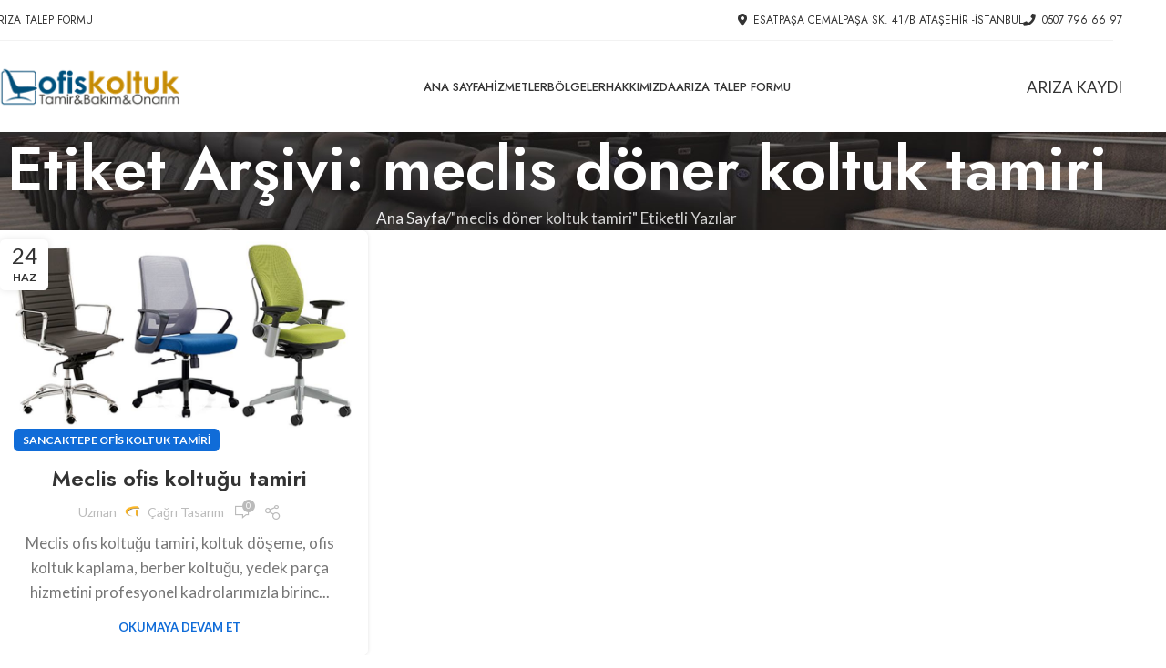

--- FILE ---
content_type: text/html; charset=UTF-8
request_url: https://ofiskoltuktamiri.biz/tag/meclis-doner-koltuk-tamiri/
body_size: 27016
content:
<!DOCTYPE html>
<html lang="tr" prefix="og: https://ogp.me/ns#">
<head>
	<meta charset="UTF-8">
	<link rel="profile" href="https://gmpg.org/xfn/11">
	<link rel="pingback" href="https://ofiskoltuktamiri.biz/xmlrpc.php">

	
<!-- Rank Math PRO tarafından Arama Motoru Optimizasyonu - https://rankmath.com/ -->
<title>meclis döner koltuk tamiri | İstanbul Ofis Koltuk Tamiri</title>
<meta name="description" content="Ofis koltuk tamiri, koltuk döşeme ve onarım hizmetlerinde ücretsiz nakliye ve en uygun fiyat garantisi veriyoruz. 0507 796 66 97"/>
<meta name="robots" content="follow, index, max-snippet:-1, max-video-preview:-1, max-image-preview:large"/>
<link rel="canonical" href="https://ofiskoltuktamiri.biz/tag/meclis-doner-koltuk-tamiri/" />
<meta property="og:locale" content="tr_TR" />
<meta property="og:type" content="article" />
<meta property="og:title" content="meclis döner koltuk tamiri | İstanbul Ofis Koltuk Tamiri" />
<meta property="og:description" content="Ofis koltuk tamiri, koltuk döşeme ve onarım hizmetlerinde ücretsiz nakliye ve en uygun fiyat garantisi veriyoruz. 0507 796 66 97" />
<meta property="og:url" content="https://ofiskoltuktamiri.biz/tag/meclis-doner-koltuk-tamiri/" />
<meta property="og:site_name" content="İstanbul Ofis Koltuk Tamiri" />
<meta property="og:image" content="https://ofiskoltuktamiri.biz/wp-content/uploads/2021/02/ofis-koltuk-tamiri-1200-630.png" />
<meta property="og:image:secure_url" content="https://ofiskoltuktamiri.biz/wp-content/uploads/2021/02/ofis-koltuk-tamiri-1200-630.png" />
<meta property="og:image:width" content="1200" />
<meta property="og:image:height" content="630" />
<meta property="og:image:alt" content="Ofis Koltuk Tamiri" />
<meta property="og:image:type" content="image/png" />
<meta name="twitter:card" content="summary_large_image" />
<meta name="twitter:title" content="meclis döner koltuk tamiri | İstanbul Ofis Koltuk Tamiri" />
<meta name="twitter:description" content="Ofis koltuk tamiri, koltuk döşeme ve onarım hizmetlerinde ücretsiz nakliye ve en uygun fiyat garantisi veriyoruz. 0507 796 66 97" />
<meta name="twitter:site" content="@digital" />
<meta name="twitter:image" content="https://ofiskoltuktamiri.biz/wp-content/uploads/2021/02/ofis-koltuk-tamiri-1200-630.png" />
<meta name="twitter:label1" content="Yazılar" />
<meta name="twitter:data1" content="1" />
<script type="application/ld+json" class="rank-math-schema-pro">{"@context":"https://schema.org","@graph":[{"@type":"Person","@id":"https://ofiskoltuktamiri.biz/#person","name":"Ofis Koltuk Tamiri","url":"https://ofiskoltuktamiri.biz","sameAs":["https://twitter.com/digital"],"email":"koltukdosemeevi.cc@gmail.com","address":{"@type":"PostalAddress","streetAddress":"Esatpa\u015fa Mah. Cemalpa\u015fa Sok. 41/B Ata\u015fehir / \u0130stanbul","postalCode":"34310","addressCountry":"\u0130stanbul"},"image":{"@type":"ImageObject","@id":"https://ofiskoltuktamiri.biz/#logo","url":"https://ofiskoltuktamiri.biz/wp-content/uploads/2021/02/ofis-koltuk-tamiri-160-90.png","contentUrl":"https://ofiskoltuktamiri.biz/wp-content/uploads/2021/02/ofis-koltuk-tamiri-160-90.png","caption":"\u0130stanbul Ofis Koltuk Tamiri","inLanguage":"tr","width":"160","height":"90"}},{"@type":"WebSite","@id":"https://ofiskoltuktamiri.biz/#website","url":"https://ofiskoltuktamiri.biz","name":"\u0130stanbul Ofis Koltuk Tamiri","publisher":{"@id":"https://ofiskoltuktamiri.biz/#person"},"inLanguage":"tr"},{"@type":"BreadcrumbList","@id":"https://ofiskoltuktamiri.biz/tag/meclis-doner-koltuk-tamiri/#breadcrumb","itemListElement":[{"@type":"ListItem","position":"1","item":{"@id":"https://ofiskoltuktamiri.biz","name":"\u0130stanbul Ofis Koltuk Tamiri"}},{"@type":"ListItem","position":"2","item":{"@id":"https://ofiskoltuktamiri.biz/tag/meclis-doner-koltuk-tamiri/","name":"meclis d\u00f6ner koltuk tamiri"}}]},{"@type":"CollectionPage","@id":"https://ofiskoltuktamiri.biz/tag/meclis-doner-koltuk-tamiri/#webpage","url":"https://ofiskoltuktamiri.biz/tag/meclis-doner-koltuk-tamiri/","name":"meclis d\u00f6ner koltuk tamiri | \u0130stanbul Ofis Koltuk Tamiri","isPartOf":{"@id":"https://ofiskoltuktamiri.biz/#website"},"inLanguage":"tr","breadcrumb":{"@id":"https://ofiskoltuktamiri.biz/tag/meclis-doner-koltuk-tamiri/#breadcrumb"}}]}</script>
<!-- /Rank Math WordPress SEO eklentisi -->

<link rel='dns-prefetch' href='//www.googletagmanager.com' />
<link rel='dns-prefetch' href='//fonts.googleapis.com' />
<link rel="alternate" type="application/rss+xml" title="İstanbul Ofis Koltuk Tamiri &raquo; akışı" href="https://ofiskoltuktamiri.biz/feed/" />
<link rel="alternate" type="application/rss+xml" title="İstanbul Ofis Koltuk Tamiri &raquo; yorum akışı" href="https://ofiskoltuktamiri.biz/comments/feed/" />
<link rel="alternate" type="application/rss+xml" title="İstanbul Ofis Koltuk Tamiri &raquo; meclis döner koltuk tamiri etiket akışı" href="https://ofiskoltuktamiri.biz/tag/meclis-doner-koltuk-tamiri/feed/" />
<style id='wp-img-auto-sizes-contain-inline-css' type='text/css'>
img:is([sizes=auto i],[sizes^="auto," i]){contain-intrinsic-size:3000px 1500px}
/*# sourceURL=wp-img-auto-sizes-contain-inline-css */
</style>
<link rel='stylesheet' id='wp-block-library-css' href='https://ofiskoltuktamiri.biz/wp-includes/css/dist/block-library/style.min.css?ver=6.9' type='text/css' media='all' />
<style id='safe-svg-svg-icon-style-inline-css' type='text/css'>
.safe-svg-cover{text-align:center}.safe-svg-cover .safe-svg-inside{display:inline-block;max-width:100%}.safe-svg-cover svg{fill:currentColor;height:100%;max-height:100%;max-width:100%;width:100%}

/*# sourceURL=https://ofiskoltuktamiri.biz/wp-content/plugins/safe-svg/dist/safe-svg-block-frontend.css */
</style>
<style id='joinchat-button-style-inline-css' type='text/css'>
.wp-block-joinchat-button{border:none!important;text-align:center}.wp-block-joinchat-button figure{display:table;margin:0 auto;padding:0}.wp-block-joinchat-button figcaption{font:normal normal 400 .6em/2em var(--wp--preset--font-family--system-font,sans-serif);margin:0;padding:0}.wp-block-joinchat-button .joinchat-button__qr{background-color:#fff;border:6px solid #25d366;border-radius:30px;box-sizing:content-box;display:block;height:200px;margin:auto;overflow:hidden;padding:10px;width:200px}.wp-block-joinchat-button .joinchat-button__qr canvas,.wp-block-joinchat-button .joinchat-button__qr img{display:block;margin:auto}.wp-block-joinchat-button .joinchat-button__link{align-items:center;background-color:#25d366;border:6px solid #25d366;border-radius:30px;display:inline-flex;flex-flow:row nowrap;justify-content:center;line-height:1.25em;margin:0 auto;text-decoration:none}.wp-block-joinchat-button .joinchat-button__link:before{background:transparent var(--joinchat-ico) no-repeat center;background-size:100%;content:"";display:block;height:1.5em;margin:-.75em .75em -.75em 0;width:1.5em}.wp-block-joinchat-button figure+.joinchat-button__link{margin-top:10px}@media (orientation:landscape)and (min-height:481px),(orientation:portrait)and (min-width:481px){.wp-block-joinchat-button.joinchat-button--qr-only figure+.joinchat-button__link{display:none}}@media (max-width:480px),(orientation:landscape)and (max-height:480px){.wp-block-joinchat-button figure{display:none}}

/*# sourceURL=https://ofiskoltuktamiri.biz/wp-content/plugins/creame-whatsapp-me/gutenberg/build/style-index.css */
</style>
<style id='global-styles-inline-css' type='text/css'>
:root{--wp--preset--aspect-ratio--square: 1;--wp--preset--aspect-ratio--4-3: 4/3;--wp--preset--aspect-ratio--3-4: 3/4;--wp--preset--aspect-ratio--3-2: 3/2;--wp--preset--aspect-ratio--2-3: 2/3;--wp--preset--aspect-ratio--16-9: 16/9;--wp--preset--aspect-ratio--9-16: 9/16;--wp--preset--color--black: #000000;--wp--preset--color--cyan-bluish-gray: #abb8c3;--wp--preset--color--white: #ffffff;--wp--preset--color--pale-pink: #f78da7;--wp--preset--color--vivid-red: #cf2e2e;--wp--preset--color--luminous-vivid-orange: #ff6900;--wp--preset--color--luminous-vivid-amber: #fcb900;--wp--preset--color--light-green-cyan: #7bdcb5;--wp--preset--color--vivid-green-cyan: #00d084;--wp--preset--color--pale-cyan-blue: #8ed1fc;--wp--preset--color--vivid-cyan-blue: #0693e3;--wp--preset--color--vivid-purple: #9b51e0;--wp--preset--gradient--vivid-cyan-blue-to-vivid-purple: linear-gradient(135deg,rgb(6,147,227) 0%,rgb(155,81,224) 100%);--wp--preset--gradient--light-green-cyan-to-vivid-green-cyan: linear-gradient(135deg,rgb(122,220,180) 0%,rgb(0,208,130) 100%);--wp--preset--gradient--luminous-vivid-amber-to-luminous-vivid-orange: linear-gradient(135deg,rgb(252,185,0) 0%,rgb(255,105,0) 100%);--wp--preset--gradient--luminous-vivid-orange-to-vivid-red: linear-gradient(135deg,rgb(255,105,0) 0%,rgb(207,46,46) 100%);--wp--preset--gradient--very-light-gray-to-cyan-bluish-gray: linear-gradient(135deg,rgb(238,238,238) 0%,rgb(169,184,195) 100%);--wp--preset--gradient--cool-to-warm-spectrum: linear-gradient(135deg,rgb(74,234,220) 0%,rgb(151,120,209) 20%,rgb(207,42,186) 40%,rgb(238,44,130) 60%,rgb(251,105,98) 80%,rgb(254,248,76) 100%);--wp--preset--gradient--blush-light-purple: linear-gradient(135deg,rgb(255,206,236) 0%,rgb(152,150,240) 100%);--wp--preset--gradient--blush-bordeaux: linear-gradient(135deg,rgb(254,205,165) 0%,rgb(254,45,45) 50%,rgb(107,0,62) 100%);--wp--preset--gradient--luminous-dusk: linear-gradient(135deg,rgb(255,203,112) 0%,rgb(199,81,192) 50%,rgb(65,88,208) 100%);--wp--preset--gradient--pale-ocean: linear-gradient(135deg,rgb(255,245,203) 0%,rgb(182,227,212) 50%,rgb(51,167,181) 100%);--wp--preset--gradient--electric-grass: linear-gradient(135deg,rgb(202,248,128) 0%,rgb(113,206,126) 100%);--wp--preset--gradient--midnight: linear-gradient(135deg,rgb(2,3,129) 0%,rgb(40,116,252) 100%);--wp--preset--font-size--small: 13px;--wp--preset--font-size--medium: 20px;--wp--preset--font-size--large: 36px;--wp--preset--font-size--x-large: 42px;--wp--preset--spacing--20: 0.44rem;--wp--preset--spacing--30: 0.67rem;--wp--preset--spacing--40: 1rem;--wp--preset--spacing--50: 1.5rem;--wp--preset--spacing--60: 2.25rem;--wp--preset--spacing--70: 3.38rem;--wp--preset--spacing--80: 5.06rem;--wp--preset--shadow--natural: 6px 6px 9px rgba(0, 0, 0, 0.2);--wp--preset--shadow--deep: 12px 12px 50px rgba(0, 0, 0, 0.4);--wp--preset--shadow--sharp: 6px 6px 0px rgba(0, 0, 0, 0.2);--wp--preset--shadow--outlined: 6px 6px 0px -3px rgb(255, 255, 255), 6px 6px rgb(0, 0, 0);--wp--preset--shadow--crisp: 6px 6px 0px rgb(0, 0, 0);}:where(body) { margin: 0; }.wp-site-blocks > .alignleft { float: left; margin-right: 2em; }.wp-site-blocks > .alignright { float: right; margin-left: 2em; }.wp-site-blocks > .aligncenter { justify-content: center; margin-left: auto; margin-right: auto; }:where(.is-layout-flex){gap: 0.5em;}:where(.is-layout-grid){gap: 0.5em;}.is-layout-flow > .alignleft{float: left;margin-inline-start: 0;margin-inline-end: 2em;}.is-layout-flow > .alignright{float: right;margin-inline-start: 2em;margin-inline-end: 0;}.is-layout-flow > .aligncenter{margin-left: auto !important;margin-right: auto !important;}.is-layout-constrained > .alignleft{float: left;margin-inline-start: 0;margin-inline-end: 2em;}.is-layout-constrained > .alignright{float: right;margin-inline-start: 2em;margin-inline-end: 0;}.is-layout-constrained > .aligncenter{margin-left: auto !important;margin-right: auto !important;}.is-layout-constrained > :where(:not(.alignleft):not(.alignright):not(.alignfull)){margin-left: auto !important;margin-right: auto !important;}body .is-layout-flex{display: flex;}.is-layout-flex{flex-wrap: wrap;align-items: center;}.is-layout-flex > :is(*, div){margin: 0;}body .is-layout-grid{display: grid;}.is-layout-grid > :is(*, div){margin: 0;}body{padding-top: 0px;padding-right: 0px;padding-bottom: 0px;padding-left: 0px;}a:where(:not(.wp-element-button)){text-decoration: none;}:root :where(.wp-element-button, .wp-block-button__link){background-color: #32373c;border-width: 0;color: #fff;font-family: inherit;font-size: inherit;font-style: inherit;font-weight: inherit;letter-spacing: inherit;line-height: inherit;padding-top: calc(0.667em + 2px);padding-right: calc(1.333em + 2px);padding-bottom: calc(0.667em + 2px);padding-left: calc(1.333em + 2px);text-decoration: none;text-transform: inherit;}.has-black-color{color: var(--wp--preset--color--black) !important;}.has-cyan-bluish-gray-color{color: var(--wp--preset--color--cyan-bluish-gray) !important;}.has-white-color{color: var(--wp--preset--color--white) !important;}.has-pale-pink-color{color: var(--wp--preset--color--pale-pink) !important;}.has-vivid-red-color{color: var(--wp--preset--color--vivid-red) !important;}.has-luminous-vivid-orange-color{color: var(--wp--preset--color--luminous-vivid-orange) !important;}.has-luminous-vivid-amber-color{color: var(--wp--preset--color--luminous-vivid-amber) !important;}.has-light-green-cyan-color{color: var(--wp--preset--color--light-green-cyan) !important;}.has-vivid-green-cyan-color{color: var(--wp--preset--color--vivid-green-cyan) !important;}.has-pale-cyan-blue-color{color: var(--wp--preset--color--pale-cyan-blue) !important;}.has-vivid-cyan-blue-color{color: var(--wp--preset--color--vivid-cyan-blue) !important;}.has-vivid-purple-color{color: var(--wp--preset--color--vivid-purple) !important;}.has-black-background-color{background-color: var(--wp--preset--color--black) !important;}.has-cyan-bluish-gray-background-color{background-color: var(--wp--preset--color--cyan-bluish-gray) !important;}.has-white-background-color{background-color: var(--wp--preset--color--white) !important;}.has-pale-pink-background-color{background-color: var(--wp--preset--color--pale-pink) !important;}.has-vivid-red-background-color{background-color: var(--wp--preset--color--vivid-red) !important;}.has-luminous-vivid-orange-background-color{background-color: var(--wp--preset--color--luminous-vivid-orange) !important;}.has-luminous-vivid-amber-background-color{background-color: var(--wp--preset--color--luminous-vivid-amber) !important;}.has-light-green-cyan-background-color{background-color: var(--wp--preset--color--light-green-cyan) !important;}.has-vivid-green-cyan-background-color{background-color: var(--wp--preset--color--vivid-green-cyan) !important;}.has-pale-cyan-blue-background-color{background-color: var(--wp--preset--color--pale-cyan-blue) !important;}.has-vivid-cyan-blue-background-color{background-color: var(--wp--preset--color--vivid-cyan-blue) !important;}.has-vivid-purple-background-color{background-color: var(--wp--preset--color--vivid-purple) !important;}.has-black-border-color{border-color: var(--wp--preset--color--black) !important;}.has-cyan-bluish-gray-border-color{border-color: var(--wp--preset--color--cyan-bluish-gray) !important;}.has-white-border-color{border-color: var(--wp--preset--color--white) !important;}.has-pale-pink-border-color{border-color: var(--wp--preset--color--pale-pink) !important;}.has-vivid-red-border-color{border-color: var(--wp--preset--color--vivid-red) !important;}.has-luminous-vivid-orange-border-color{border-color: var(--wp--preset--color--luminous-vivid-orange) !important;}.has-luminous-vivid-amber-border-color{border-color: var(--wp--preset--color--luminous-vivid-amber) !important;}.has-light-green-cyan-border-color{border-color: var(--wp--preset--color--light-green-cyan) !important;}.has-vivid-green-cyan-border-color{border-color: var(--wp--preset--color--vivid-green-cyan) !important;}.has-pale-cyan-blue-border-color{border-color: var(--wp--preset--color--pale-cyan-blue) !important;}.has-vivid-cyan-blue-border-color{border-color: var(--wp--preset--color--vivid-cyan-blue) !important;}.has-vivid-purple-border-color{border-color: var(--wp--preset--color--vivid-purple) !important;}.has-vivid-cyan-blue-to-vivid-purple-gradient-background{background: var(--wp--preset--gradient--vivid-cyan-blue-to-vivid-purple) !important;}.has-light-green-cyan-to-vivid-green-cyan-gradient-background{background: var(--wp--preset--gradient--light-green-cyan-to-vivid-green-cyan) !important;}.has-luminous-vivid-amber-to-luminous-vivid-orange-gradient-background{background: var(--wp--preset--gradient--luminous-vivid-amber-to-luminous-vivid-orange) !important;}.has-luminous-vivid-orange-to-vivid-red-gradient-background{background: var(--wp--preset--gradient--luminous-vivid-orange-to-vivid-red) !important;}.has-very-light-gray-to-cyan-bluish-gray-gradient-background{background: var(--wp--preset--gradient--very-light-gray-to-cyan-bluish-gray) !important;}.has-cool-to-warm-spectrum-gradient-background{background: var(--wp--preset--gradient--cool-to-warm-spectrum) !important;}.has-blush-light-purple-gradient-background{background: var(--wp--preset--gradient--blush-light-purple) !important;}.has-blush-bordeaux-gradient-background{background: var(--wp--preset--gradient--blush-bordeaux) !important;}.has-luminous-dusk-gradient-background{background: var(--wp--preset--gradient--luminous-dusk) !important;}.has-pale-ocean-gradient-background{background: var(--wp--preset--gradient--pale-ocean) !important;}.has-electric-grass-gradient-background{background: var(--wp--preset--gradient--electric-grass) !important;}.has-midnight-gradient-background{background: var(--wp--preset--gradient--midnight) !important;}.has-small-font-size{font-size: var(--wp--preset--font-size--small) !important;}.has-medium-font-size{font-size: var(--wp--preset--font-size--medium) !important;}.has-large-font-size{font-size: var(--wp--preset--font-size--large) !important;}.has-x-large-font-size{font-size: var(--wp--preset--font-size--x-large) !important;}
:where(.wp-block-post-template.is-layout-flex){gap: 1.25em;}:where(.wp-block-post-template.is-layout-grid){gap: 1.25em;}
:where(.wp-block-term-template.is-layout-flex){gap: 1.25em;}:where(.wp-block-term-template.is-layout-grid){gap: 1.25em;}
:where(.wp-block-columns.is-layout-flex){gap: 2em;}:where(.wp-block-columns.is-layout-grid){gap: 2em;}
:root :where(.wp-block-pullquote){font-size: 1.5em;line-height: 1.6;}
/*# sourceURL=global-styles-inline-css */
</style>
<link data-minify="1" rel='stylesheet' id='elementor-icons-css' href='https://ofiskoltuktamiri.biz/wp-content/cache/min/1/wp-content/plugins/elementor/assets/lib/eicons/css/elementor-icons.min.css?ver=1768889397' type='text/css' media='all' />
<link rel='stylesheet' id='elementor-frontend-css' href='https://ofiskoltuktamiri.biz/wp-content/plugins/elementor/assets/css/frontend.min.css?ver=3.34.0' type='text/css' media='all' />
<link data-minify="1" rel='stylesheet' id='elementor-post-6092-css' href='https://ofiskoltuktamiri.biz/wp-content/cache/min/1/wp-content/uploads/elementor/css/post-6092.css?ver=1768889397' type='text/css' media='all' />
<link rel='stylesheet' id='woodmart-style-css' href='https://ofiskoltuktamiri.biz/wp-content/themes/woodmart/css/parts/base.min.css?ver=8.1.1' type='text/css' media='all' />
<link rel='stylesheet' id='wd-helpers-wpb-elem-css' href='https://ofiskoltuktamiri.biz/wp-content/themes/woodmart/css/parts/helpers-wpb-elem.min.css?ver=8.1.1' type='text/css' media='all' />
<link rel='stylesheet' id='wd-blog-base-css' href='https://ofiskoltuktamiri.biz/wp-content/themes/woodmart/css/parts/blog-base.min.css?ver=8.1.1' type='text/css' media='all' />
<link rel='stylesheet' id='wd-elementor-base-css' href='https://ofiskoltuktamiri.biz/wp-content/themes/woodmart/css/parts/int-elem-base.min.css?ver=8.1.1' type='text/css' media='all' />
<link rel='stylesheet' id='wd-int-wordfence-css' href='https://ofiskoltuktamiri.biz/wp-content/themes/woodmart/css/parts/int-wordfence.min.css?ver=8.1.1' type='text/css' media='all' />
<link rel='stylesheet' id='wd-wp-blocks-css' href='https://ofiskoltuktamiri.biz/wp-content/themes/woodmart/css/parts/wp-blocks.min.css?ver=8.1.1' type='text/css' media='all' />
<link rel='stylesheet' id='wd-header-base-css' href='https://ofiskoltuktamiri.biz/wp-content/themes/woodmart/css/parts/header-base.min.css?ver=8.1.1' type='text/css' media='all' />
<link rel='stylesheet' id='wd-mod-tools-css' href='https://ofiskoltuktamiri.biz/wp-content/themes/woodmart/css/parts/mod-tools.min.css?ver=8.1.1' type='text/css' media='all' />
<link rel='stylesheet' id='wd-header-elements-base-css' href='https://ofiskoltuktamiri.biz/wp-content/themes/woodmart/css/parts/header-el-base.min.css?ver=8.1.1' type='text/css' media='all' />
<link rel='stylesheet' id='wd-mfp-popup-css' href='https://ofiskoltuktamiri.biz/wp-content/themes/woodmart/css/parts/lib-magnific-popup.min.css?ver=8.1.1' type='text/css' media='all' />
<link rel='stylesheet' id='wd-button-css' href='https://ofiskoltuktamiri.biz/wp-content/themes/woodmart/css/parts/el-button.min.css?ver=8.1.1' type='text/css' media='all' />
<link rel='stylesheet' id='wd-section-title-css' href='https://ofiskoltuktamiri.biz/wp-content/themes/woodmart/css/parts/el-section-title.min.css?ver=8.1.1' type='text/css' media='all' />
<link rel='stylesheet' id='wd-wpcf7-css' href='https://ofiskoltuktamiri.biz/wp-content/themes/woodmart/css/parts/int-wpcf7.min.css?ver=8.1.1' type='text/css' media='all' />
<link rel='stylesheet' id='wd-info-box-css' href='https://ofiskoltuktamiri.biz/wp-content/themes/woodmart/css/parts/el-info-box.min.css?ver=8.1.1' type='text/css' media='all' />
<link rel='stylesheet' id='wd-text-block-css' href='https://ofiskoltuktamiri.biz/wp-content/themes/woodmart/css/parts/el-text-block.min.css?ver=8.1.1' type='text/css' media='all' />
<link rel='stylesheet' id='wd-social-icons-css' href='https://ofiskoltuktamiri.biz/wp-content/themes/woodmart/css/parts/el-social-icons.min.css?ver=8.1.1' type='text/css' media='all' />
<link rel='stylesheet' id='wd-social-icons-styles-css' href='https://ofiskoltuktamiri.biz/wp-content/themes/woodmart/css/parts/el-social-styles.min.css?ver=8.1.1' type='text/css' media='all' />
<link rel='stylesheet' id='wd-header-mobile-nav-dropdown-css' href='https://ofiskoltuktamiri.biz/wp-content/themes/woodmart/css/parts/header-el-mobile-nav-dropdown.min.css?ver=8.1.1' type='text/css' media='all' />
<link rel='stylesheet' id='wd-page-title-css' href='https://ofiskoltuktamiri.biz/wp-content/themes/woodmart/css/parts/page-title.min.css?ver=8.1.1' type='text/css' media='all' />
<link rel='stylesheet' id='wd-blog-loop-base-old-css' href='https://ofiskoltuktamiri.biz/wp-content/themes/woodmart/css/parts/blog-loop-base-old.min.css?ver=8.1.1' type='text/css' media='all' />
<link rel='stylesheet' id='wd-blog-loop-design-masonry-css' href='https://ofiskoltuktamiri.biz/wp-content/themes/woodmart/css/parts/blog-loop-design-masonry.min.css?ver=8.1.1' type='text/css' media='all' />
<link rel='stylesheet' id='wd-widget-collapse-css' href='https://ofiskoltuktamiri.biz/wp-content/themes/woodmart/css/parts/opt-widget-collapse.min.css?ver=8.1.1' type='text/css' media='all' />
<link rel='stylesheet' id='wd-footer-base-css' href='https://ofiskoltuktamiri.biz/wp-content/themes/woodmart/css/parts/footer-base.min.css?ver=8.1.1' type='text/css' media='all' />
<link rel='stylesheet' id='wd-el-subtitle-style-css' href='https://ofiskoltuktamiri.biz/wp-content/themes/woodmart/css/parts/el-subtitle-style.min.css?ver=8.1.1' type='text/css' media='all' />
<link rel='stylesheet' id='wd-list-css' href='https://ofiskoltuktamiri.biz/wp-content/themes/woodmart/css/parts/el-list.min.css?ver=8.1.1' type='text/css' media='all' />
<link rel='stylesheet' id='wd-el-list-css' href='https://ofiskoltuktamiri.biz/wp-content/themes/woodmart/css/parts/el-list-wpb-elem.min.css?ver=8.1.1' type='text/css' media='all' />
<link rel='stylesheet' id='wd-scroll-top-css' href='https://ofiskoltuktamiri.biz/wp-content/themes/woodmart/css/parts/opt-scrolltotop.min.css?ver=8.1.1' type='text/css' media='all' />
<link rel='stylesheet' id='wd-bottom-toolbar-css' href='https://ofiskoltuktamiri.biz/wp-content/themes/woodmart/css/parts/opt-bottom-toolbar.min.css?ver=8.1.1' type='text/css' media='all' />
<link rel='stylesheet' id='xts-google-fonts-css' href='https://fonts.googleapis.com/css?family=Lato%3A400%2C700%7CJost%3A400%2C600%2C500&#038;ver=8.1.1' type='text/css' media='all' />
<link data-minify="1" rel='stylesheet' id='elementor-gf-local-roboto-css' href='https://ofiskoltuktamiri.biz/wp-content/cache/min/1/wp-content/uploads/elementor/google-fonts/css/roboto.css?ver=1768889397' type='text/css' media='all' />
<link data-minify="1" rel='stylesheet' id='elementor-gf-local-robotoslab-css' href='https://ofiskoltuktamiri.biz/wp-content/cache/min/1/wp-content/uploads/elementor/google-fonts/css/robotoslab.css?ver=1768889398' type='text/css' media='all' />

<!-- Site Kit tarafından eklenen Google etiketi (gtag.js) snippet&#039;i -->
<!-- Google Analytics snippet added by Site Kit -->
<script type="text/javascript" src="https://www.googletagmanager.com/gtag/js?id=GT-5DFBWLX" id="google_gtagjs-js" async></script>
<script type="text/javascript" id="google_gtagjs-js-after">
/* <![CDATA[ */
window.dataLayer = window.dataLayer || [];function gtag(){dataLayer.push(arguments);}
gtag("set","linker",{"domains":["ofiskoltuktamiri.biz"]});
gtag("js", new Date());
gtag("set", "developer_id.dZTNiMT", true);
gtag("config", "GT-5DFBWLX");
//# sourceURL=google_gtagjs-js-after
/* ]]> */
</script>
<script type="text/javascript" src="https://ofiskoltuktamiri.biz/wp-includes/js/jquery/jquery.min.js?ver=3.7.1" id="jquery-core-js"></script>
<script type="text/javascript" src="https://ofiskoltuktamiri.biz/wp-includes/js/jquery/jquery-migrate.min.js?ver=3.4.1" id="jquery-migrate-js"></script>
<script type="text/javascript" src="https://ofiskoltuktamiri.biz/wp-content/themes/woodmart/js/libs/device.min.js?ver=8.1.1" id="wd-device-library-js"></script>
<script type="text/javascript" src="https://ofiskoltuktamiri.biz/wp-content/themes/woodmart/js/scripts/global/scrollBar.min.js?ver=8.1.1" id="wd-scrollbar-js"></script>
<link rel="https://api.w.org/" href="https://ofiskoltuktamiri.biz/wp-json/" /><link rel="alternate" title="JSON" type="application/json" href="https://ofiskoltuktamiri.biz/wp-json/wp/v2/tags/1426" /><link rel="EditURI" type="application/rsd+xml" title="RSD" href="https://ofiskoltuktamiri.biz/xmlrpc.php?rsd" />
<meta name="generator" content="WordPress 6.9" />
<meta name="generator" content="Site Kit by Google 1.170.0" />					<meta name="viewport" content="width=device-width, initial-scale=1.0, maximum-scale=1.0, user-scalable=no">
									<meta name="generator" content="Elementor 3.34.0; features: additional_custom_breakpoints; settings: css_print_method-external, google_font-enabled, font_display-swap">
			<style>
				.e-con.e-parent:nth-of-type(n+4):not(.e-lazyloaded):not(.e-no-lazyload),
				.e-con.e-parent:nth-of-type(n+4):not(.e-lazyloaded):not(.e-no-lazyload) * {
					background-image: none !important;
				}
				@media screen and (max-height: 1024px) {
					.e-con.e-parent:nth-of-type(n+3):not(.e-lazyloaded):not(.e-no-lazyload),
					.e-con.e-parent:nth-of-type(n+3):not(.e-lazyloaded):not(.e-no-lazyload) * {
						background-image: none !important;
					}
				}
				@media screen and (max-height: 640px) {
					.e-con.e-parent:nth-of-type(n+2):not(.e-lazyloaded):not(.e-no-lazyload),
					.e-con.e-parent:nth-of-type(n+2):not(.e-lazyloaded):not(.e-no-lazyload) * {
						background-image: none !important;
					}
				}
			</style>
			
<!-- Google Tag Manager snippet added by Site Kit -->
<script type="text/javascript">
/* <![CDATA[ */

			( function( w, d, s, l, i ) {
				w[l] = w[l] || [];
				w[l].push( {'gtm.start': new Date().getTime(), event: 'gtm.js'} );
				var f = d.getElementsByTagName( s )[0],
					j = d.createElement( s ), dl = l != 'dataLayer' ? '&l=' + l : '';
				j.async = true;
				j.src = 'https://www.googletagmanager.com/gtm.js?id=' + i + dl;
				f.parentNode.insertBefore( j, f );
			} )( window, document, 'script', 'dataLayer', 'GTM-KDZ5HR8G' );
			
/* ]]> */
</script>

<!-- End Google Tag Manager snippet added by Site Kit -->
<link rel="icon" href="https://ofiskoltuktamiri.biz/wp-content/uploads/2021/02/cropped-ofis-koltuk-tamiri-fav-32x32.png" sizes="32x32" />
<link rel="icon" href="https://ofiskoltuktamiri.biz/wp-content/uploads/2021/02/cropped-ofis-koltuk-tamiri-fav-192x192.png" sizes="192x192" />
<link rel="apple-touch-icon" href="https://ofiskoltuktamiri.biz/wp-content/uploads/2021/02/cropped-ofis-koltuk-tamiri-fav-180x180.png" />
<meta name="msapplication-TileImage" content="https://ofiskoltuktamiri.biz/wp-content/uploads/2021/02/cropped-ofis-koltuk-tamiri-fav-270x270.png" />
<style>
		
		</style>			<style id="wd-style-header_112677-css" data-type="wd-style-header_112677">
				:root{
	--wd-top-bar-h: 45px;
	--wd-top-bar-sm-h: .00001px;
	--wd-top-bar-sticky-h: .00001px;
	--wd-top-bar-brd-w: 1px;

	--wd-header-general-h: 100px;
	--wd-header-general-sm-h: 70px;
	--wd-header-general-sticky-h: 70px;
	--wd-header-general-brd-w: .00001px;

	--wd-header-bottom-h: .00001px;
	--wd-header-bottom-sm-h: .00001px;
	--wd-header-bottom-sticky-h: .00001px;
	--wd-header-bottom-brd-w: .00001px;

	--wd-header-clone-h: .00001px;

	--wd-header-brd-w: calc(var(--wd-top-bar-brd-w) + var(--wd-header-general-brd-w) + var(--wd-header-bottom-brd-w));
	--wd-header-h: calc(var(--wd-top-bar-h) + var(--wd-header-general-h) + var(--wd-header-bottom-h) + var(--wd-header-brd-w));
	--wd-header-sticky-h: calc(var(--wd-top-bar-sticky-h) + var(--wd-header-general-sticky-h) + var(--wd-header-bottom-sticky-h) + var(--wd-header-clone-h) + var(--wd-header-brd-w));
	--wd-header-sm-h: calc(var(--wd-top-bar-sm-h) + var(--wd-header-general-sm-h) + var(--wd-header-bottom-sm-h) + var(--wd-header-brd-w));
}

.whb-top-bar .wd-dropdown {
	margin-top: 2.5px;
}

.whb-top-bar .wd-dropdown:after {
	height: 12.5px;
}


.whb-sticked .whb-general-header .wd-dropdown:not(.sub-sub-menu) {
	margin-top: 15px;
}

.whb-sticked .whb-general-header .wd-dropdown:not(.sub-sub-menu):after {
	height: 25px;
}

:root:has(.whb-top-bar.whb-border-boxed) {
	--wd-top-bar-brd-w: .00001px;
}

@media (max-width: 1024px) {
:root:has(.whb-top-bar.whb-hidden-mobile) {
	--wd-top-bar-brd-w: .00001px;
}
}


:root:has(.whb-header-bottom.whb-border-boxed) {
	--wd-header-bottom-brd-w: .00001px;
}

@media (max-width: 1024px) {
:root:has(.whb-header-bottom.whb-hidden-mobile) {
	--wd-header-bottom-brd-w: .00001px;
}
}



		.whb-top-bar-inner { border-color: rgba(16, 16, 16, 0.05);border-bottom-width: 1px;border-bottom-style: solid; }.whb-general-header-inner {  }
.whb-header-bottom {
	border-color: rgba(230, 230, 230, 1);border-bottom-width: 1px;border-bottom-style: solid;
}
			</style>
						<style id="wd-style-theme_settings_default-css" data-type="wd-style-theme_settings_default">
				@font-face {
	font-weight: normal;
	font-style: normal;
	font-family: "woodmart-font";
	src: url("//ofiskoltuktamiri.biz/wp-content/themes/woodmart/fonts/woodmart-font-1-400.woff2?v=8.1.1") format("woff2");
}

:root {
	--wd-text-font: "Lato", Arial, Helvetica, sans-serif;
	--wd-text-font-weight: 400;
	--wd-text-color: #777777;
	--wd-text-font-size: 17px;
	--wd-title-font: "Jost", Arial, Helvetica, sans-serif;
	--wd-title-font-weight: 600;
	--wd-title-color: #242424;
	--wd-entities-title-font: "Jost", Arial, Helvetica, sans-serif;
	--wd-entities-title-font-weight: 600;
	--wd-entities-title-color: rgb(51,51,51);
	--wd-entities-title-color-hover: rgb(51 51 51 / 65%);
	--wd-alternative-font: "Jost", Arial, Helvetica, sans-serif;
	--wd-widget-title-font: "Jost", Arial, Helvetica, sans-serif;
	--wd-widget-title-font-weight: 600;
	--wd-widget-title-transform: uppercase;
	--wd-widget-title-color: #333;
	--wd-widget-title-font-size: 16px;
	--wd-header-el-font: "Jost", Arial, Helvetica, sans-serif;
	--wd-header-el-font-weight: 500;
	--wd-header-el-transform: uppercase;
	--wd-header-el-font-size: 13px;
	--wd-primary-color: rgb(16,108,216);
	--wd-alternative-color: #fbbc34;
	--wd-link-color: #333333;
	--wd-link-color-hover: #242424;
	--btn-default-bgcolor: #f7f7f7;
	--btn-default-bgcolor-hover: #efefef;
	--btn-accented-bgcolor: rgb(16,108,216);
	--btn-accented-bgcolor-hover: rgb(15,98,197);
	--wd-form-brd-width: 2px;
	--notices-success-bg: #459647;
	--notices-success-color: #fff;
	--notices-warning-bg: #E0B252;
	--notices-warning-color: #fff;
}
.wd-popup.wd-age-verify {
	--wd-popup-width: 500px;
}
.wd-popup.wd-promo-popup {
	background-color: #111111;
	background-image: none;
	background-repeat: no-repeat;
	background-size: contain;
	background-position: left center;
	--wd-popup-width: 800px;
}
.woodmart-woocommerce-layered-nav .wd-scroll-content {
	max-height: 223px;
}
.wd-page-title {
	background-color: #0a0a0a;
	background-image: url(https://ofiskoltuktamiri.biz/wp-content/uploads/2023/07/flex-vip-main.jpg);
	background-size: cover;
	background-position: center center;
}
.wd-footer {
	background-color: rgb(16,108,216);
	background-image: none;
}
.page .wd-page-content {
	background-color: rgba(16,16,16,0.05);
	background-image: none;
}
.wd-popup.popup-quick-view {
	--wd-popup-width: 920px;
}
:root{
--wd-container-w: 1222px;
--wd-form-brd-radius: 5px;
--btn-default-color: #333;
--btn-default-color-hover: #333;
--btn-accented-color: #fff;
--btn-accented-color-hover: #fff;
--btn-default-brd-radius: 5px;
--btn-default-box-shadow: none;
--btn-default-box-shadow-hover: none;
--btn-accented-brd-radius: 5px;
--btn-accented-box-shadow: none;
--btn-accented-box-shadow-hover: none;
--wd-brd-radius: 8px;
}

@media (min-width: 1222px) {
section.elementor-section.wd-section-stretch > .elementor-container {
margin-left: auto;
margin-right: auto;
}
}


			</style>
			<noscript><style id="rocket-lazyload-nojs-css">.rll-youtube-player, [data-lazy-src]{display:none !important;}</style></noscript></head>

<body class="archive tag tag-meclis-doner-koltuk-tamiri tag-1426 wp-theme-woodmart wrapper-full-width  categories-accordion-on woodmart-archive-blog woodmart-ajax-shop-on sticky-toolbar-on elementor-default elementor-kit-6092">
					<!-- Google Tag Manager (noscript) snippet added by Site Kit -->
		<noscript>
			<iframe src="https://www.googletagmanager.com/ns.html?id=GTM-KDZ5HR8G" height="0" width="0" style="display:none;visibility:hidden"></iframe>
		</noscript>
		<!-- End Google Tag Manager (noscript) snippet added by Site Kit -->
		<script type="text/javascript" id="wd-flicker-fix">// Flicker fix.</script>	
	
	<div class="wd-page-wrapper website-wrapper">
									<header class="whb-header whb-header_112677 whb-sticky-shadow whb-scroll-stick whb-sticky-real">
					<div class="whb-main-header">
	
<div class="whb-row whb-top-bar whb-not-sticky-row whb-without-bg whb-border-boxed whb-color-dark whb-hidden-mobile whb-flex-flex-middle">
	<div class="container">
		<div class="whb-flex-row whb-top-bar-inner">
			<div class="whb-column whb-col-left whb-column5 whb-visible-lg">
	
<div class="wd-header-nav wd-header-secondary-nav whb-v80lndtvxmx95cvtg0lb text-left" role="navigation" aria-label="İkincil Navigasyon">
	<ul id="menu-top-bar-left-real-estate" class="menu wd-nav wd-nav-secondary wd-style-default wd-gap-s"><li id="menu-item-15635" class="menu-item menu-item-type-post_type menu-item-object-page menu-item-15635 item-level-0 menu-simple-dropdown wd-event-hover" ><a href="https://ofiskoltuktamiri.biz/koltuk-tamiri-ariza-talep-formu/" class="woodmart-nav-link"><span class="nav-link-text">Arıza Talep Formu</span></a></li>
</ul></div>
</div>
<div class="whb-column whb-col-center whb-column6 whb-visible-lg whb-empty-column">
	</div>
<div class="whb-column whb-col-right whb-column7 whb-visible-lg">
	
<div class="wd-header-nav wd-header-secondary-nav whb-hze1f9eir5ct3vagjh3h text-left" role="navigation" aria-label="İkincil Navigasyon">
	<ul id="menu-top-bar-right-real-estate" class="menu wd-nav wd-nav-secondary wd-style-default wd-gap-s"><li id="menu-item-15614" class="menu-item menu-item-type-custom menu-item-object-custom menu-item-15614 item-level-0 menu-simple-dropdown wd-event-hover" ><a href="https://ofiskoltuktamiri.biz/iletisim/" class="woodmart-nav-link"><span class="wd-nav-icon fa fa-map-marker-alt"></span><span class="nav-link-text">Esatpaşa Cemalpaşa Sk. 41/B Ataşehir -İstanbul</span></a></li>
<li id="menu-item-15615" class="menu-item menu-item-type-custom menu-item-object-custom menu-item-15615 item-level-0 menu-simple-dropdown wd-event-hover" ><a href="tel:05077966697" class="woodmart-nav-link"><span class="wd-nav-icon fa fa-phone"></span><span class="nav-link-text">0507 796 66 97</span></a></li>
</ul></div>
</div>
<div class="whb-column whb-col-mobile whb-column_mobile1 whb-hidden-lg whb-empty-column">
	</div>
		</div>
	</div>
</div>

<div class="whb-row whb-general-header whb-sticky-row whb-without-bg whb-without-border whb-color-dark whb-flex-equal-sides">
	<div class="container">
		<div class="whb-flex-row whb-general-header-inner">
			<div class="whb-column whb-col-left whb-column8 whb-visible-lg">
	<div class="site-logo whb-gs8bcnxektjsro21n657">
	<a href="https://ofiskoltuktamiri.biz/" class="wd-logo wd-main-logo" rel="home" aria-label="Site logo">
		<img width="220" height="50" src="data:image/svg+xml,%3Csvg%20xmlns='http://www.w3.org/2000/svg'%20viewBox='0%200%20220%2050'%3E%3C/svg%3E" class="attachment-full size-full" alt="İstanbul Ofis Koltuk Tamiri" style="max-width:215px;" decoding="async" data-lazy-src="https://ofiskoltuktamiri.biz/wp-content/uploads/2021/02/ofis-koltuk-tamiri-logo.png" /><noscript><img width="220" height="50" src="https://ofiskoltuktamiri.biz/wp-content/uploads/2021/02/ofis-koltuk-tamiri-logo.png" class="attachment-full size-full" alt="İstanbul Ofis Koltuk Tamiri" style="max-width:215px;" decoding="async" /></noscript>	</a>
	</div>
</div>
<div class="whb-column whb-col-center whb-column9 whb-visible-lg">
	<div class="wd-header-nav wd-header-main-nav text-left wd-design-1 whb-tt2jglmus9ec45i7nl35" role="navigation" aria-label="Ana navigasyon">
	<ul id="menu-main-menu" class="menu wd-nav wd-nav-main wd-style-default wd-gap-m"><li id="menu-item-3476" class="menu-item menu-item-type-custom menu-item-object-custom menu-item-home menu-item-3476 item-level-0 menu-simple-dropdown wd-event-hover" ><a title="						" href="https://ofiskoltuktamiri.biz/" class="woodmart-nav-link"><span class="nav-link-text">Ana Sayfa</span></a></li>
<li id="menu-item-4001" class="menu-item menu-item-type-custom menu-item-object-custom menu-item-has-children menu-item-4001 item-level-0 menu-simple-dropdown wd-event-hover" ><a href="https://ofiskoltuktamiri.biz/category/hizmetler/" class="woodmart-nav-link"><span class="nav-link-text">Hizmetler</span></a><div class="color-scheme-dark wd-design-default wd-dropdown-menu wd-dropdown"><div class="container wd-entry-content">
<ul class="wd-sub-menu color-scheme-dark">
	<li id="menu-item-3983" class="menu-item menu-item-type-post_type menu-item-object-post menu-item-3983 item-level-1 wd-event-hover" ><a href="https://ofiskoltuktamiri.biz/ofis-koltuk-tamiri/" class="woodmart-nav-link">Ofis Koltuk Tamiri</a></li>
	<li id="menu-item-3977" class="menu-item menu-item-type-post_type menu-item-object-post menu-item-3977 item-level-1 wd-event-hover" ><a href="https://ofiskoltuktamiri.biz/ofis-koltuk-doseme/" class="woodmart-nav-link">Ofis Koltuk Döşeme</a></li>
	<li id="menu-item-3976" class="menu-item menu-item-type-post_type menu-item-object-post menu-item-3976 item-level-1 wd-event-hover" ><a href="https://ofiskoltuktamiri.biz/deri-koltuk-tamiri/" class="woodmart-nav-link">Deri Koltuk Tamiri</a></li>
	<li id="menu-item-3979" class="menu-item menu-item-type-post_type menu-item-object-post menu-item-3979 item-level-1 wd-event-hover" ><a href="https://ofiskoltuktamiri.biz/doner-sandalye-tamiri/" class="woodmart-nav-link">Döner Sandalye Tamiri</a></li>
	<li id="menu-item-3981" class="menu-item menu-item-type-post_type menu-item-object-post menu-item-3981 item-level-1 wd-event-hover" ><a href="https://ofiskoltuktamiri.biz/buro-koltuk-tamiri/" class="woodmart-nav-link">Büro Koltuk Tamiri</a></li>
	<li id="menu-item-3980" class="menu-item menu-item-type-post_type menu-item-object-post menu-item-3980 item-level-1 wd-event-hover" ><a href="https://ofiskoltuktamiri.biz/patron-koltugu-tamiri/" class="woodmart-nav-link">Patron Koltuğu Tamiri</a></li>
	<li id="menu-item-3982" class="menu-item menu-item-type-post_type menu-item-object-post menu-item-3982 item-level-1 wd-event-hover" ><a href="https://ofiskoltuktamiri.biz/konferans-koltugu-tamiri/" class="woodmart-nav-link">Konferans Koltuğu Tamiri</a></li>
	<li id="menu-item-3978" class="menu-item menu-item-type-post_type menu-item-object-post menu-item-3978 item-level-1 wd-event-hover" ><a href="https://ofiskoltuktamiri.biz/berber-koltugu-tamiri/" class="woodmart-nav-link">Berber Koltuğu Tamiri</a></li>
</ul>
</div>
</div>
</li>
<li id="menu-item-4136" class="menu-item menu-item-type-custom menu-item-object-custom menu-item-has-children menu-item-4136 item-level-0 menu-simple-dropdown wd-event-hover" ><a href="https://ofiskoltuktamiri.biz/category/bolgeler/" class="woodmart-nav-link"><span class="nav-link-text">Bölgeler</span></a><div class="color-scheme-dark wd-design-default wd-dropdown-menu wd-dropdown"><div class="container wd-entry-content">
<ul class="wd-sub-menu color-scheme-dark">
	<li id="menu-item-4439" class="menu-item menu-item-type-taxonomy menu-item-object-category menu-item-4439 item-level-1 wd-event-hover" ><a href="https://ofiskoltuktamiri.biz/category/atasehir-ofis-koltuk-tamiri/" class="woodmart-nav-link">Ataşehir Ofis Koltuk Tamiri</a></li>
	<li id="menu-item-4440" class="menu-item menu-item-type-taxonomy menu-item-object-category menu-item-4440 item-level-1 wd-event-hover" ><a href="https://ofiskoltuktamiri.biz/category/beykoz-ofis-koltuk-tamiri/" class="woodmart-nav-link">Beykoz Ofis Koltuk Tamiri</a></li>
	<li id="menu-item-4441" class="menu-item menu-item-type-taxonomy menu-item-object-category menu-item-4441 item-level-1 wd-event-hover" ><a href="https://ofiskoltuktamiri.biz/category/cekmekoy-ofis-koltuk-tamiri/" class="woodmart-nav-link">Çekmeköy Ofis Koltuk Tamiri</a></li>
	<li id="menu-item-4442" class="menu-item menu-item-type-taxonomy menu-item-object-category menu-item-4442 item-level-1 wd-event-hover" ><a href="https://ofiskoltuktamiri.biz/category/kadikoy-ofis-koltuk-tamiri/" class="woodmart-nav-link">Kadıköy Ofis Koltuk Tamiri</a></li>
	<li id="menu-item-4443" class="menu-item menu-item-type-taxonomy menu-item-object-category menu-item-4443 item-level-1 wd-event-hover" ><a href="https://ofiskoltuktamiri.biz/category/kartal-ofis-koltuk-tamiri/" class="woodmart-nav-link">Kartal Ofis Koltuk Tamiri</a></li>
	<li id="menu-item-4611" class="menu-item menu-item-type-taxonomy menu-item-object-category menu-item-4611 item-level-1 wd-event-hover" ><a href="https://ofiskoltuktamiri.biz/category/maltepe-ofis-koltuk-tamiri/" class="woodmart-nav-link">Maltepe Ofis Koltuk Tamiri</a></li>
	<li id="menu-item-4444" class="menu-item menu-item-type-taxonomy menu-item-object-category menu-item-4444 item-level-1 wd-event-hover" ><a href="https://ofiskoltuktamiri.biz/category/pendik-ofis-koltuk-tamiri/" class="woodmart-nav-link">Pendik Ofis Koltuk Tamiri</a></li>
	<li id="menu-item-4445" class="menu-item menu-item-type-taxonomy menu-item-object-category menu-item-4445 item-level-1 wd-event-hover" ><a href="https://ofiskoltuktamiri.biz/category/sancaktepe-ofis-koltuk-tamiri/" class="woodmart-nav-link">Sancaktepe Ofis Koltuk Tamiri</a></li>
	<li id="menu-item-4446" class="menu-item menu-item-type-taxonomy menu-item-object-category menu-item-4446 item-level-1 wd-event-hover" ><a href="https://ofiskoltuktamiri.biz/category/sultanbeyli-ofis-koltuk-tamiri/" class="woodmart-nav-link">Sultanbeyli Ofis Koltuk Tamiri</a></li>
	<li id="menu-item-4448" class="menu-item menu-item-type-taxonomy menu-item-object-category menu-item-4448 item-level-1 wd-event-hover" ><a href="https://ofiskoltuktamiri.biz/category/tuzla-ofis-koltuk-tamiri/" class="woodmart-nav-link">Tuzla Ofis Koltuk Tamiri</a></li>
	<li id="menu-item-4449" class="menu-item menu-item-type-taxonomy menu-item-object-category menu-item-4449 item-level-1 wd-event-hover" ><a href="https://ofiskoltuktamiri.biz/category/umraniye-ofis-koltuk-tamiri/" class="woodmart-nav-link">Ümraniye Ofis Koltuk Tamiri</a></li>
	<li id="menu-item-4450" class="menu-item menu-item-type-taxonomy menu-item-object-category menu-item-4450 item-level-1 wd-event-hover" ><a href="https://ofiskoltuktamiri.biz/category/uskudar-ofis-koltuk-tamiri/" class="woodmart-nav-link">Üsküdar Ofis Koltuk Tamiri</a></li>
	<li id="menu-item-4438" class="menu-item menu-item-type-taxonomy menu-item-object-category menu-item-4438 item-level-1 wd-event-hover" ><a href="https://ofiskoltuktamiri.biz/category/adalar-ofis-koltuk-tamiri/" class="woodmart-nav-link">Adalar Ofis Koltuk Tamiri</a></li>
	<li id="menu-item-4150" class="menu-item menu-item-type-taxonomy menu-item-object-category menu-item-4150 item-level-1 wd-event-hover" ><a href="https://ofiskoltuktamiri.biz/category/bolgeler/" class="woodmart-nav-link">Diğer Bölgeler</a></li>
</ul>
</div>
</div>
</li>
<li id="menu-item-3848" class="menu-item menu-item-type-post_type menu-item-object-page menu-item-has-children menu-item-3848 item-level-0 menu-simple-dropdown wd-event-hover" ><a href="https://ofiskoltuktamiri.biz/hakkimizda/" class="woodmart-nav-link"><span class="nav-link-text">Hakkımızda</span></a><div class="color-scheme-dark wd-design-default wd-dropdown-menu wd-dropdown"><div class="container wd-entry-content">
<ul class="wd-sub-menu color-scheme-dark">
	<li id="menu-item-4137" class="menu-item menu-item-type-post_type menu-item-object-page menu-item-4137 item-level-1 wd-event-hover" ><a href="https://ofiskoltuktamiri.biz/hakkimizda/" class="woodmart-nav-link">Biz Kimiz?</a></li>
	<li id="menu-item-3847" class="menu-item menu-item-type-post_type menu-item-object-page menu-item-3847 item-level-1 wd-event-hover" ><a href="https://ofiskoltuktamiri.biz/iletisim/" class="woodmart-nav-link">İletişim</a></li>
</ul>
</div>
</div>
</li>
<li id="menu-item-3947" class="menu-item menu-item-type-post_type menu-item-object-page menu-item-3947 item-level-0 menu-simple-dropdown wd-event-hover" ><a href="https://ofiskoltuktamiri.biz/koltuk-tamiri-ariza-talep-formu/" class="woodmart-nav-link"><span class="nav-link-text">Arıza Talep Formu</span></a></li>
</ul></div>
</div>
<div class="whb-column whb-col-right whb-column10 whb-visible-lg">
	<div class="wd-header-html wd-entry-content whb-k20wov4ik0ocwv2l2jv0">
			<div data-elementor-type="wp-post" data-elementor-id="7601" class="elementor elementor-7601">
						<section class="wd-negative-gap elementor-section elementor-top-section elementor-element elementor-element-683712e elementor-section-boxed elementor-section-height-default elementor-section-height-default" data-id="683712e" data-element_type="section">
						<div class="elementor-container elementor-column-gap-default">
					<div class="elementor-column elementor-col-100 elementor-top-column elementor-element elementor-element-1089cc1" data-id="1089cc1" data-element_type="column">
			<div class="elementor-widget-wrap elementor-element-populated">
						<div class="elementor-element elementor-element-d9ff294 elementor-widget elementor-widget-wd_popup" data-id="d9ff294" data-element_type="widget" data-widget_type="wd_popup.default">
				<div class="elementor-widget-container">
									<div class="wd-button-wrapper text-center" >
			<a class="btn btn-style-default btn-shape-semi-round btn-size-default wd-open-popup btn-color-primary btn-icon-pos-right"  href="#popup-61755eac78c2a">
				<span class="wd-btn-text" data-elementor-setting-key="text">
					ARIZA KAYDI				</span>

							</a>
		</div>
							<div id="popup-61755eac78c2a" class="wd-popup wd-popup-element wd-entry-content mfp-hide" style="--wd-popup-width:880px;">
							<link data-minify="1" rel="stylesheet" id="elementor-post-7604-css" href="https://ofiskoltuktamiri.biz/wp-content/cache/min/1/wp-content/uploads/elementor/css/post-7604.css?ver=1768889398" type="text/css" media="all">
					<div data-elementor-type="wp-post" data-elementor-id="7604" class="elementor elementor-7604">
						<section class="wd-negative-gap elementor-section elementor-top-section elementor-element elementor-element-2e5c0bc0 elementor-section-content-middle elementor-section-boxed elementor-section-height-default elementor-section-height-default" data-id="2e5c0bc0" data-element_type="section" data-settings="{&quot;background_background&quot;:&quot;classic&quot;}">
						<div class="elementor-container elementor-column-gap-wide">
					<div class="elementor-column elementor-col-50 elementor-top-column elementor-element elementor-element-5d5dd3ac color-scheme-light" data-id="5d5dd3ac" data-element_type="column">
			<div class="elementor-widget-wrap elementor-element-populated">
						<div class="elementor-element elementor-element-2d3f2031 wd-width-100 elementor-widget elementor-widget-wd_title" data-id="2d3f2031" data-element_type="widget" data-widget_type="wd_title.default">
				<div class="elementor-widget-container">
							<div class="title-wrapper wd-set-mb reset-last-child wd-title-color-default wd-title-style-default wd-title-size-large text-left">

			
			<div class="liner-continer">
				<h4 class="woodmart-title-container title wd-fontsize-xxl">İstanbul Ofis Koltuk Tamiri <br> Arıza Talep Kaydı Formu</h4> 
							</div>

					</div>
						</div>
				</div>
				<div class="elementor-element elementor-element-54ce751a wd-cf7 elementor-widget elementor-widget-wd_contact_form_7" data-id="54ce751a" data-element_type="widget" data-widget_type="wd_contact_form_7.default">
				<div class="elementor-widget-container">
					
<div class="wpcf7 no-js" id="wpcf7-f4386-o1" lang="en-US" dir="ltr" data-wpcf7-id="4386">
<div class="screen-reader-response"><p role="status" aria-live="polite" aria-atomic="true"></p> <ul></ul></div>
<form action="/tag/meclis-doner-koltuk-tamiri/#wpcf7-f4386-o1" method="post" class="wpcf7-form init wd-style-with-bg" aria-label="Contact form" novalidate="novalidate" data-status="init">
<fieldset class="hidden-fields-container"><input type="hidden" name="_wpcf7" value="4386" /><input type="hidden" name="_wpcf7_version" value="6.1.4" /><input type="hidden" name="_wpcf7_locale" value="en_US" /><input type="hidden" name="_wpcf7_unit_tag" value="wpcf7-f4386-o1" /><input type="hidden" name="_wpcf7_container_post" value="0" /><input type="hidden" name="_wpcf7_posted_data_hash" value="" />
</fieldset>
<div class="row">
	<p class="col-lg-12"><span class="wpcf7-form-control-wrap" data-name="First"><input size="40" maxlength="400" class="wpcf7-form-control wpcf7-text wpcf7-validates-as-required" aria-required="true" aria-invalid="false" placeholder="Adınız" value="" type="text" name="First" /></span>
	</p>
	<p class="col-lg-12"><span class="wpcf7-form-control-wrap" data-name="Last"><input size="40" maxlength="400" class="wpcf7-form-control wpcf7-text wpcf7-validates-as-required" aria-required="true" aria-invalid="false" placeholder="Soyadınız" value="" type="text" name="Last" /></span>
	</p>
	<p class="col-lg-12"><span class="wpcf7-form-control-wrap" data-name="Your"><input size="40" maxlength="400" class="wpcf7-form-control wpcf7-text wpcf7-validates-as-required" aria-required="true" aria-invalid="false" placeholder="Telefon Numaranız" value="" type="text" name="Your" /></span>
	</p>
	<p class="col-lg-12"><span class="wpcf7-form-control-wrap" data-name="quiz-60"><label><span class="wpcf7-quiz-label">3 x 1 + 2</span> <input size="40" class="wpcf7-form-control wpcf7-quiz" autocomplete="off" aria-required="true" aria-invalid="false" type="text" name="quiz-60" /></label><input type="hidden" name="_wpcf7_quiz_answer_quiz-60" value="ab8fa7f215610dcfd99249e52ecd1a05" /></span>
	</p>
	<p class="col-lg-auto"><input class="wpcf7-form-control wpcf7-submit has-spinner btn btn-color-white btn-style-semi-round" type="submit" value="GÖNDER" />
	</p>
</div><p style="display: none !important;" class="akismet-fields-container" data-prefix="_wpcf7_ak_"><label>&#916;<textarea name="_wpcf7_ak_hp_textarea" cols="45" rows="8" maxlength="100"></textarea></label><input type="hidden" id="ak_js_1" name="_wpcf7_ak_js" value="87"/><script>document.getElementById( "ak_js_1" ).setAttribute( "value", ( new Date() ).getTime() );</script></p><div class="wpcf7-response-output" aria-hidden="true"></div>
</form>
</div>
				</div>
				</div>
					</div>
		</div>
				<div class="elementor-column elementor-col-50 elementor-top-column elementor-element elementor-element-32d4a737" data-id="32d4a737" data-element_type="column">
			<div class="elementor-widget-wrap elementor-element-populated">
						<div class="elementor-element elementor-element-32512e41 elementor-widget elementor-widget-wd_infobox" data-id="32512e41" data-element_type="widget" data-widget_type="wd_infobox.default">
				<div class="elementor-widget-container">
							<div class="info-box-wrapper">
			<div class="wd-info-box text-left box-icon-align-left box-style-base color-scheme-light wd-items-top">
									<div class="box-icon-wrapper  box-with-icon box-icon-simple">
						<div class="info-box-icon">
															<img width="90" height="90" src="data:image/svg+xml,%3Csvg%20xmlns='http://www.w3.org/2000/svg'%20viewBox='0%200%2090%2090'%3E%3C/svg%3E" class="attachment-90x90 size-90x90" alt="" decoding="async" data-lazy-srcset="https://ofiskoltuktamiri.biz/wp-content/uploads/2021/10/ofis-koltuk-doseme1-90x90.png 90w, https://ofiskoltuktamiri.biz/wp-content/uploads/2021/10/ofis-koltuk-doseme1-150x150.png 150w" data-lazy-sizes="(max-width: 90px) 100vw, 90px" data-lazy-src="https://ofiskoltuktamiri.biz/wp-content/uploads/2021/10/ofis-koltuk-doseme1-90x90.png" /><noscript><img width="90" height="90" src="https://ofiskoltuktamiri.biz/wp-content/uploads/2021/10/ofis-koltuk-doseme1-90x90.png" class="attachment-90x90 size-90x90" alt="" decoding="async" srcset="https://ofiskoltuktamiri.biz/wp-content/uploads/2021/10/ofis-koltuk-doseme1-90x90.png 90w, https://ofiskoltuktamiri.biz/wp-content/uploads/2021/10/ofis-koltuk-doseme1-150x150.png 150w" sizes="(max-width: 90px) 100vw, 90px" /></noscript>													</div>
					</div>
				
				<div class="info-box-content">
					
											<h4						class="info-box-title title box-title-style-default wd-fontsize-xxl" data-elementor-setting-key="title">
								Formu Doldurun Size Dönelim						</h4>
					
					<div class="info-box-inner reset-last-child"data-elementor-setting-key="content"></div>

									</div>

							</div>
		</div>
						</div>
				</div>
				<div class="elementor-element elementor-element-4215e96 elementor-widget elementor-widget-wd_text_block" data-id="4215e96" data-element_type="widget" data-widget_type="wd_text_block.default">
				<div class="elementor-widget-container">
							<div class="wd-text-block reset-last-child text-left color-scheme-light">
			
			<p>Ev &amp; Ofis Koltuk Tamiri, koltuk kaplama, koltuk döşeme yaptırarak yüksek maliyetten kurtulun. Kaliteli hizmeti uygun fiyata almanın keyfini çıkartın</p>
					</div>
						</div>
				</div>
				<div class="elementor-element elementor-element-1aea2120 elementor-widget elementor-widget-wd_social_buttons" data-id="1aea2120" data-element_type="widget" data-widget_type="wd_social_buttons.default">
				<div class="elementor-widget-container">
								<div id="" class=" wd-social-icons wd-style-bordered wd-size-default social-share wd-shape-circle color-scheme-light text-left">
				
				
									<a rel="noopener noreferrer nofollow" href="https://www.facebook.com/sharer/sharer.php?u=https://ofiskoltuktamiri.biz/meclis-ofis-koltugu-tamiri/" target="_blank" class=" wd-social-icon social-facebook" aria-label="Facebook sosyal bağlantı">
						<span class="wd-icon"></span>
											</a>
				
									<a rel="noopener noreferrer nofollow" href="https://x.com/share?url=https://ofiskoltuktamiri.biz/meclis-ofis-koltugu-tamiri/" target="_blank" class=" wd-social-icon social-twitter" aria-label="X social link">
						<span class="wd-icon"></span>
											</a>
				
				
				
				
				
				
									<a rel="noopener noreferrer nofollow" href="https://pinterest.com/pin/create/button/?url=https://ofiskoltuktamiri.biz/meclis-ofis-koltugu-tamiri/&media=https://ofiskoltuktamiri.biz/wp-content/uploads/2021/08/ofis-koltuk-tamiri-1032.jpg&description=Meclis+ofis+koltu%C4%9Fu+tamiri" target="_blank" class=" wd-social-icon social-pinterest" aria-label="Pinterest sosyal bağlantısı">
						<span class="wd-icon"></span>
											</a>
				
				
									<a rel="noopener noreferrer nofollow" href="https://www.linkedin.com/shareArticle?mini=true&url=https://ofiskoltuktamiri.biz/meclis-ofis-koltugu-tamiri/" target="_blank" class=" wd-social-icon social-linkedin" aria-label="Linkedin sosyal bağlantı">
						<span class="wd-icon"></span>
											</a>
				
				
				
				
				
				
				
				
				
				
				
				
				
				
				
				
									<a rel="noopener noreferrer nofollow" href="https://telegram.me/share/url?url=https://ofiskoltuktamiri.biz/meclis-ofis-koltugu-tamiri/" target="_blank" class=" wd-social-icon social-tg" aria-label="Telegram sosyal bağlantısı">
						<span class="wd-icon"></span>
											</a>
				
				
			</div>

						</div>
				</div>
					</div>
		</div>
					</div>
		</section>
				</div>
					</div>
								</div>
				</div>
					</div>
		</div>
					</div>
		</section>
				</div>
		</div>
</div>
<div class="whb-column whb-mobile-left whb-column_mobile2 whb-hidden-lg">
	<div class="site-logo whb-lt7vdqgaccmapftzurvt">
	<a href="https://ofiskoltuktamiri.biz/" class="wd-logo wd-main-logo" rel="home" aria-label="Site logo">
		<img width="220" height="50" src="data:image/svg+xml,%3Csvg%20xmlns='http://www.w3.org/2000/svg'%20viewBox='0%200%20220%2050'%3E%3C/svg%3E" class="attachment-full size-full" alt="İstanbul Ofis Koltuk Tamiri" style="max-width:179px;" decoding="async" data-lazy-src="https://ofiskoltuktamiri.biz/wp-content/uploads/2021/02/ofis-koltuk-tamiri-logo.png" /><noscript><img width="220" height="50" src="https://ofiskoltuktamiri.biz/wp-content/uploads/2021/02/ofis-koltuk-tamiri-logo.png" class="attachment-full size-full" alt="İstanbul Ofis Koltuk Tamiri" style="max-width:179px;" decoding="async" /></noscript>	</a>
	</div>
</div>
<div class="whb-column whb-mobile-center whb-column_mobile3 whb-hidden-lg whb-empty-column">
	</div>
<div class="whb-column whb-mobile-right whb-column_mobile4 whb-hidden-lg">
	<div class="wd-tools-element wd-header-mobile-nav wd-style-icon wd-design-1 whb-u53r4lz5214h3bnetp6h">
	<a href="#" rel="nofollow" aria-label="Open mobile menu">
		
		<span class="wd-tools-icon">
					</span>

		<span class="wd-tools-text">Menu</span>

			</a>
</div></div>
		</div>
	</div>
</div>
</div>
				</header>
			
								<div class="wd-page-content main-page-wrapper">
		
						<div class="wd-page-title page-title  page-title-default title-size-default title-design-centered color-scheme-light title-blog" style="">
					<div class="container">
													<h1 class="entry-title title">Etiket Arşivi: meclis döner koltuk tamiri</h1>
						
						
													<nav class="wd-breadcrumbs"><a href="https://ofiskoltuktamiri.biz/">Ana Sayfa</a><span class="wd-delimiter"></span><span class="wd-last">&quot;meclis döner koltuk tamiri&quot; Etiketli Yazılar</span></nav>											</div>
				</div>
			
		<main class="wd-content-layout content-layout-wrapper container" role="main">
				
<div class="wd-content-area site-content">
	
			
									<div class="wd-blog-element">

					
					
					
					<div class="wd-posts wd-blog-holder wd-grid-g  wd-masonry wd-grid-f-col" id="696fb24e53b5c" data-paged="1" data-source="main_loop" style="--wd-col-lg:3;--wd-col-md:3;--wd-col-sm:1;--wd-gap-lg:20px;--wd-gap-sm:10px;">
				

					
											
<article id="post-4690" class="wd-post blog-design-masonry blog-post-loop blog-style-bg wd-add-shadow wd-col post-4690 post type-post status-publish format-standard has-post-thumbnail hentry category-sancaktepe-ofis-koltuk-tamiri tag-meclis-berber-koltugu-tamiri tag-meclis-buro-koltuk-tamiri tag-meclis-doner-koltuk-tamiri tag-meclis-doner-sandalye-tamiri tag-meclis-koltuk-doseme tag-meclis-koltuk-tamiri tag-meclis-konferans-koltugu-tamiri tag-meclis-konferans-koltuk-tamiri tag-meclis-ofis-koltugu-tamiri tag-meclis-ofis-koltuk-tamiri tag-meclis-ofis-sandalyesi-tamiri tag-meclis-oturma-grubu-tamiri">
	<div class="article-inner">
		<header class="entry-header">
							<figure class="entry-thumbnail">
											<div class="post-img-wrapp">
							<a href="https://ofiskoltuktamiri.biz/meclis-ofis-koltugu-tamiri/">
								<img loading="lazy" width="900" height="506" src="data:image/svg+xml,%3Csvg%20xmlns='http://www.w3.org/2000/svg'%20viewBox='0%200%20900%20506'%3E%3C/svg%3E" class="attachment-large size-large" alt="Meclis ofis koltuğu tamiri" decoding="async" data-lazy-srcset="https://ofiskoltuktamiri.biz/wp-content/uploads/2021/08/ofis-koltuk-tamiri-1032.jpg 900w, https://ofiskoltuktamiri.biz/wp-content/uploads/2021/08/ofis-koltuk-tamiri-1032-300x169.jpg 300w, https://ofiskoltuktamiri.biz/wp-content/uploads/2021/08/ofis-koltuk-tamiri-1032-768x432.jpg 768w" data-lazy-sizes="(max-width: 900px) 100vw, 900px" data-lazy-src="https://ofiskoltuktamiri.biz/wp-content/uploads/2021/08/ofis-koltuk-tamiri-1032.jpg" /><noscript><img loading="lazy" width="900" height="506" src="https://ofiskoltuktamiri.biz/wp-content/uploads/2021/08/ofis-koltuk-tamiri-1032.jpg" class="attachment-large size-large" alt="Meclis ofis koltuğu tamiri" decoding="async" srcset="https://ofiskoltuktamiri.biz/wp-content/uploads/2021/08/ofis-koltuk-tamiri-1032.jpg 900w, https://ofiskoltuktamiri.biz/wp-content/uploads/2021/08/ofis-koltuk-tamiri-1032-300x169.jpg 300w, https://ofiskoltuktamiri.biz/wp-content/uploads/2021/08/ofis-koltuk-tamiri-1032-768x432.jpg 768w" sizes="(max-width: 900px) 100vw, 900px" /></noscript>							</a>
						</div>
						<div class="post-image-mask">
							<span></span>
						</div>
									</figure>
			
						<div class="wd-post-date wd-style-with-bg">
				<span class="post-date-day">
					24				</span>
				<span class="post-date-month">
					Haz				</span>
			</div>
				</header>

		<div class="article-body-container">
							<div class="meta-categories-wrapp">
					<div class="meta-post-categories wd-post-cat wd-style-with-bg">
						<a href="https://ofiskoltuktamiri.biz/category/sancaktepe-ofis-koltuk-tamiri/" rel="category tag">Sancaktepe Ofis Koltuk Tamiri</a>					</div>
				</div>
			
							<h3 class="wd-entities-title title post-title">
					<a href="https://ofiskoltuktamiri.biz/meclis-ofis-koltugu-tamiri/" rel="bookmark">Meclis ofis koltuğu tamiri</a>
				</h3>
			
							<div class="entry-meta wd-entry-meta">
								<ul class="entry-meta-list">
									<li class="modified-date">
								<time class="updated" datetime="2023-07-17T15:17:31+03:00">
			17 Temmuz 2023		</time>
							</li>

					
											<li class="meta-author">
												<span>Uzman</span>
		
					<img alt='author-avatar' src="data:image/svg+xml,%3Csvg%20xmlns='http://www.w3.org/2000/svg'%20viewBox='0%200%2032%2032'%3E%3C/svg%3E" data-lazy-srcset='https://secure.gravatar.com/avatar/5bd0a208ae730201830bd2dfb5ed1e79d009ab93dc556acea52d7a64d5aaf9d6?s=64&#038;d=mm&#038;r=g 2x' class='avatar avatar-32 photo' height='32' width='32' decoding='async' data-lazy-src="https://secure.gravatar.com/avatar/5bd0a208ae730201830bd2dfb5ed1e79d009ab93dc556acea52d7a64d5aaf9d6?s=32&#038;d=mm&#038;r=g"/><noscript><img alt='author-avatar' src='https://secure.gravatar.com/avatar/5bd0a208ae730201830bd2dfb5ed1e79d009ab93dc556acea52d7a64d5aaf9d6?s=32&#038;d=mm&#038;r=g' srcset='https://secure.gravatar.com/avatar/5bd0a208ae730201830bd2dfb5ed1e79d009ab93dc556acea52d7a64d5aaf9d6?s=64&#038;d=mm&#038;r=g 2x' class='avatar avatar-32 photo' height='32' width='32' decoding='async'/></noscript>		
		<a href="https://ofiskoltuktamiri.biz/uzman/digital34krc/" class="author" rel="author">Çağrı Tasarım</a>
								</li>
					
					
											<li class="meta-reply">
							<a href="https://ofiskoltuktamiri.biz/meclis-ofis-koltugu-tamiri/#respond"><span class="replies-count">0</span> <span class="replies-count-label">yorumlar</span></a>						</li>
												</ul>
						</div>
									<div class="hovered-social-icons wd-tltp">
						<div class="tooltip top">
							<div class="tooltip-arrow"></div>
							<div class="tooltip-inner">
											<div id="" class=" wd-social-icons wd-style-default wd-size-small social-share wd-shape-circle color-scheme-light text-center">
				
				
									<a rel="noopener noreferrer nofollow" href="https://www.facebook.com/sharer/sharer.php?u=https://ofiskoltuktamiri.biz/meclis-ofis-koltugu-tamiri/" target="_blank" class=" wd-social-icon social-facebook" aria-label="Facebook sosyal bağlantı">
						<span class="wd-icon"></span>
											</a>
				
									<a rel="noopener noreferrer nofollow" href="https://x.com/share?url=https://ofiskoltuktamiri.biz/meclis-ofis-koltugu-tamiri/" target="_blank" class=" wd-social-icon social-twitter" aria-label="X social link">
						<span class="wd-icon"></span>
											</a>
				
				
				
				
				
				
									<a rel="noopener noreferrer nofollow" href="https://pinterest.com/pin/create/button/?url=https://ofiskoltuktamiri.biz/meclis-ofis-koltugu-tamiri/&media=https://ofiskoltuktamiri.biz/wp-content/uploads/2021/08/ofis-koltuk-tamiri-1032.jpg&description=Meclis+ofis+koltu%C4%9Fu+tamiri" target="_blank" class=" wd-social-icon social-pinterest" aria-label="Pinterest sosyal bağlantısı">
						<span class="wd-icon"></span>
											</a>
				
				
									<a rel="noopener noreferrer nofollow" href="https://www.linkedin.com/shareArticle?mini=true&url=https://ofiskoltuktamiri.biz/meclis-ofis-koltugu-tamiri/" target="_blank" class=" wd-social-icon social-linkedin" aria-label="Linkedin sosyal bağlantı">
						<span class="wd-icon"></span>
											</a>
				
				
				
				
				
				
				
				
				
				
				
				
				
				
				
				
									<a rel="noopener noreferrer nofollow" href="https://telegram.me/share/url?url=https://ofiskoltuktamiri.biz/meclis-ofis-koltugu-tamiri/" target="_blank" class=" wd-social-icon social-tg" aria-label="Telegram sosyal bağlantısı">
						<span class="wd-icon"></span>
											</a>
				
				
			</div>

									</div>
						</div>
					</div>
							
												<div class="entry-content wd-post-desc">
						Meclis ofis koltuğu tamiri, koltuk döşeme, ofis koltuk kaplama, berber koltuğu, yedek parça hizmetini profesyonel kadrolarımızla birinc...					</div>
				
														<p class="read-more-section">
						<a class="btn-read-more more-link" href="https://ofiskoltuktamiri.biz/meclis-ofis-koltugu-tamiri/">Okumaya Devam Et</a>					</p>
													</div>
	</div>
</article>

					
					
									</div>

										</div>
				

			
		</div>


			</main>
		
</div>
								<div class="wd-prefooter">
				<div class="container wd-entry-content">
														<link data-minify="1" rel="stylesheet" id="elementor-post-7626-css" href="https://ofiskoltuktamiri.biz/wp-content/cache/min/1/wp-content/uploads/elementor/css/post-7626.css?ver=1768889398" type="text/css" media="all">
					<div data-elementor-type="wp-post" data-elementor-id="7626" class="elementor elementor-7626">
						<section class="wd-negative-gap elementor-section elementor-top-section elementor-element elementor-element-4eb5bc07 wd-section-stretch elementor-section-content-middle elementor-section-boxed elementor-section-height-default elementor-section-height-default" data-id="4eb5bc07" data-element_type="section" data-settings="{&quot;background_background&quot;:&quot;classic&quot;}">
						<div class="elementor-container elementor-column-gap-default">
					<div class="elementor-column elementor-col-50 elementor-top-column elementor-element elementor-element-6038f14e" data-id="6038f14e" data-element_type="column">
			<div class="elementor-widget-wrap elementor-element-populated">
						<div class="elementor-element elementor-element-44bfbaf8 wd-width-100 elementor-widget elementor-widget-wd_title" data-id="44bfbaf8" data-element_type="widget" data-widget_type="wd_title.default">
				<div class="elementor-widget-container">
							<div class="title-wrapper wd-set-mb reset-last-child wd-title-color-default wd-title-style-default wd-title-size-extra-large text-left">

			
			<div class="liner-continer">
				<h4 class="woodmart-title-container title wd-fontsize-xxxl">ARIZA TALEP FORMU</h4> 
							</div>

							<div class="title-after_title reset-last-child wd-fontsize-s">
					<p>Koltuk Tamiri, Koltuk Kaplama, Koltuk Döşeme ve Yedek Parça Hizmetleri İçin Arıza Kaydı Oluşturun, Size Dönelim.</p>				</div>
					</div>
						</div>
				</div>
					</div>
		</div>
				<div class="elementor-column elementor-col-50 elementor-top-column elementor-element elementor-element-2862e821" data-id="2862e821" data-element_type="column">
			<div class="elementor-widget-wrap elementor-element-populated">
						<div class="elementor-element elementor-element-6e5c1b4c elementor-widget__width-auto elementor-widget elementor-widget-wd_popup" data-id="6e5c1b4c" data-element_type="widget" data-widget_type="wd_popup.default">
				<div class="elementor-widget-container">
									<div class="wd-button-wrapper text-center" >
			<a class="btn btn-style-default btn-shape-semi-round btn-size-large wd-open-popup btn-color-primary btn-icon-pos-right"  href="#popup-60a65937b7de5">
				<span class="wd-btn-text" data-elementor-setting-key="text">
					ARIZA KAYDI				</span>

							</a>
		</div>
							<div id="popup-60a65937b7de5" class="wd-popup wd-popup-element wd-entry-content mfp-hide" style="--wd-popup-width:880px;">
							<link data-minify="1" rel="stylesheet" id="elementor-post-7604-css" href="https://ofiskoltuktamiri.biz/wp-content/cache/min/1/wp-content/uploads/elementor/css/post-7604.css?ver=1768889398" type="text/css" media="all">
					<div data-elementor-type="wp-post" data-elementor-id="7604" class="elementor elementor-7604">
						<section class="wd-negative-gap elementor-section elementor-top-section elementor-element elementor-element-2e5c0bc0 elementor-section-content-middle elementor-section-boxed elementor-section-height-default elementor-section-height-default" data-id="2e5c0bc0" data-element_type="section" data-settings="{&quot;background_background&quot;:&quot;classic&quot;}">
						<div class="elementor-container elementor-column-gap-wide">
					<div class="elementor-column elementor-col-50 elementor-top-column elementor-element elementor-element-5d5dd3ac color-scheme-light" data-id="5d5dd3ac" data-element_type="column">
			<div class="elementor-widget-wrap elementor-element-populated">
						<div class="elementor-element elementor-element-2d3f2031 wd-width-100 elementor-widget elementor-widget-wd_title" data-id="2d3f2031" data-element_type="widget" data-widget_type="wd_title.default">
				<div class="elementor-widget-container">
							<div class="title-wrapper wd-set-mb reset-last-child wd-title-color-default wd-title-style-default wd-title-size-large text-left">

			
			<div class="liner-continer">
				<h4 class="woodmart-title-container title wd-fontsize-xxl">İstanbul Ofis Koltuk Tamiri <br> Arıza Talep Kaydı Formu</h4> 
							</div>

					</div>
						</div>
				</div>
				<div class="elementor-element elementor-element-54ce751a wd-cf7 elementor-widget elementor-widget-wd_contact_form_7" data-id="54ce751a" data-element_type="widget" data-widget_type="wd_contact_form_7.default">
				<div class="elementor-widget-container">
					
<div class="wpcf7 no-js" id="wpcf7-f4386-o2" lang="en-US" dir="ltr" data-wpcf7-id="4386">
<div class="screen-reader-response"><p role="status" aria-live="polite" aria-atomic="true"></p> <ul></ul></div>
<form action="/tag/meclis-doner-koltuk-tamiri/#wpcf7-f4386-o2" method="post" class="wpcf7-form init wd-style-with-bg" aria-label="Contact form" novalidate="novalidate" data-status="init">
<fieldset class="hidden-fields-container"><input type="hidden" name="_wpcf7" value="4386" /><input type="hidden" name="_wpcf7_version" value="6.1.4" /><input type="hidden" name="_wpcf7_locale" value="en_US" /><input type="hidden" name="_wpcf7_unit_tag" value="wpcf7-f4386-o2" /><input type="hidden" name="_wpcf7_container_post" value="0" /><input type="hidden" name="_wpcf7_posted_data_hash" value="" />
</fieldset>
<div class="row">
	<p class="col-lg-12"><span class="wpcf7-form-control-wrap" data-name="First"><input size="40" maxlength="400" class="wpcf7-form-control wpcf7-text wpcf7-validates-as-required" aria-required="true" aria-invalid="false" placeholder="Adınız" value="" type="text" name="First" /></span>
	</p>
	<p class="col-lg-12"><span class="wpcf7-form-control-wrap" data-name="Last"><input size="40" maxlength="400" class="wpcf7-form-control wpcf7-text wpcf7-validates-as-required" aria-required="true" aria-invalid="false" placeholder="Soyadınız" value="" type="text" name="Last" /></span>
	</p>
	<p class="col-lg-12"><span class="wpcf7-form-control-wrap" data-name="Your"><input size="40" maxlength="400" class="wpcf7-form-control wpcf7-text wpcf7-validates-as-required" aria-required="true" aria-invalid="false" placeholder="Telefon Numaranız" value="" type="text" name="Your" /></span>
	</p>
	<p class="col-lg-12"><span class="wpcf7-form-control-wrap" data-name="quiz-60"><label><span class="wpcf7-quiz-label">3 x 1 + 2</span> <input size="40" class="wpcf7-form-control wpcf7-quiz" autocomplete="off" aria-required="true" aria-invalid="false" type="text" name="quiz-60" /></label><input type="hidden" name="_wpcf7_quiz_answer_quiz-60" value="ab8fa7f215610dcfd99249e52ecd1a05" /></span>
	</p>
	<p class="col-lg-auto"><input class="wpcf7-form-control wpcf7-submit has-spinner btn btn-color-white btn-style-semi-round" type="submit" value="GÖNDER" />
	</p>
</div><p style="display: none !important;" class="akismet-fields-container" data-prefix="_wpcf7_ak_"><label>&#916;<textarea name="_wpcf7_ak_hp_textarea" cols="45" rows="8" maxlength="100"></textarea></label><input type="hidden" id="ak_js_2" name="_wpcf7_ak_js" value="27"/><script>document.getElementById( "ak_js_2" ).setAttribute( "value", ( new Date() ).getTime() );</script></p><div class="wpcf7-response-output" aria-hidden="true"></div>
</form>
</div>
				</div>
				</div>
					</div>
		</div>
				<div class="elementor-column elementor-col-50 elementor-top-column elementor-element elementor-element-32d4a737" data-id="32d4a737" data-element_type="column">
			<div class="elementor-widget-wrap elementor-element-populated">
						<div class="elementor-element elementor-element-32512e41 elementor-widget elementor-widget-wd_infobox" data-id="32512e41" data-element_type="widget" data-widget_type="wd_infobox.default">
				<div class="elementor-widget-container">
							<div class="info-box-wrapper">
			<div class="wd-info-box text-left box-icon-align-left box-style-base color-scheme-light wd-items-top">
									<div class="box-icon-wrapper  box-with-icon box-icon-simple">
						<div class="info-box-icon">
															<img width="90" height="90" src="data:image/svg+xml,%3Csvg%20xmlns='http://www.w3.org/2000/svg'%20viewBox='0%200%2090%2090'%3E%3C/svg%3E" class="attachment-90x90 size-90x90" alt="" decoding="async" data-lazy-srcset="https://ofiskoltuktamiri.biz/wp-content/uploads/2021/10/ofis-koltuk-doseme1-90x90.png 90w, https://ofiskoltuktamiri.biz/wp-content/uploads/2021/10/ofis-koltuk-doseme1-150x150.png 150w" data-lazy-sizes="(max-width: 90px) 100vw, 90px" data-lazy-src="https://ofiskoltuktamiri.biz/wp-content/uploads/2021/10/ofis-koltuk-doseme1-90x90.png" /><noscript><img width="90" height="90" src="https://ofiskoltuktamiri.biz/wp-content/uploads/2021/10/ofis-koltuk-doseme1-90x90.png" class="attachment-90x90 size-90x90" alt="" decoding="async" srcset="https://ofiskoltuktamiri.biz/wp-content/uploads/2021/10/ofis-koltuk-doseme1-90x90.png 90w, https://ofiskoltuktamiri.biz/wp-content/uploads/2021/10/ofis-koltuk-doseme1-150x150.png 150w" sizes="(max-width: 90px) 100vw, 90px" /></noscript>													</div>
					</div>
				
				<div class="info-box-content">
					
											<h4						class="info-box-title title box-title-style-default wd-fontsize-xxl" data-elementor-setting-key="title">
								Formu Doldurun Size Dönelim						</h4>
					
					<div class="info-box-inner reset-last-child"data-elementor-setting-key="content"></div>

									</div>

							</div>
		</div>
						</div>
				</div>
				<div class="elementor-element elementor-element-4215e96 elementor-widget elementor-widget-wd_text_block" data-id="4215e96" data-element_type="widget" data-widget_type="wd_text_block.default">
				<div class="elementor-widget-container">
							<div class="wd-text-block reset-last-child text-left color-scheme-light">
			
			<p>Ev &amp; Ofis Koltuk Tamiri, koltuk kaplama, koltuk döşeme yaptırarak yüksek maliyetten kurtulun. Kaliteli hizmeti uygun fiyata almanın keyfini çıkartın</p>
					</div>
						</div>
				</div>
				<div class="elementor-element elementor-element-1aea2120 elementor-widget elementor-widget-wd_social_buttons" data-id="1aea2120" data-element_type="widget" data-widget_type="wd_social_buttons.default">
				<div class="elementor-widget-container">
								<div id="" class=" wd-social-icons wd-style-bordered wd-size-default social-share wd-shape-circle color-scheme-light text-left">
				
				
									<a rel="noopener noreferrer nofollow" href="https://www.facebook.com/sharer/sharer.php?u=https://ofiskoltuktamiri.biz/meclis-ofis-koltugu-tamiri/" target="_blank" class=" wd-social-icon social-facebook" aria-label="Facebook sosyal bağlantı">
						<span class="wd-icon"></span>
											</a>
				
									<a rel="noopener noreferrer nofollow" href="https://x.com/share?url=https://ofiskoltuktamiri.biz/meclis-ofis-koltugu-tamiri/" target="_blank" class=" wd-social-icon social-twitter" aria-label="X social link">
						<span class="wd-icon"></span>
											</a>
				
				
				
				
				
				
									<a rel="noopener noreferrer nofollow" href="https://pinterest.com/pin/create/button/?url=https://ofiskoltuktamiri.biz/meclis-ofis-koltugu-tamiri/&media=https://ofiskoltuktamiri.biz/wp-content/uploads/2021/08/ofis-koltuk-tamiri-1032.jpg&description=Meclis+ofis+koltu%C4%9Fu+tamiri" target="_blank" class=" wd-social-icon social-pinterest" aria-label="Pinterest sosyal bağlantısı">
						<span class="wd-icon"></span>
											</a>
				
				
									<a rel="noopener noreferrer nofollow" href="https://www.linkedin.com/shareArticle?mini=true&url=https://ofiskoltuktamiri.biz/meclis-ofis-koltugu-tamiri/" target="_blank" class=" wd-social-icon social-linkedin" aria-label="Linkedin sosyal bağlantı">
						<span class="wd-icon"></span>
											</a>
				
				
				
				
				
				
				
				
				
				
				
				
				
				
				
				
									<a rel="noopener noreferrer nofollow" href="https://telegram.me/share/url?url=https://ofiskoltuktamiri.biz/meclis-ofis-koltugu-tamiri/" target="_blank" class=" wd-social-icon social-tg" aria-label="Telegram sosyal bağlantısı">
						<span class="wd-icon"></span>
											</a>
				
				
			</div>

						</div>
				</div>
					</div>
		</div>
					</div>
		</section>
				</div>
					</div>
								</div>
				</div>
				<div class="elementor-element elementor-element-6d8421b8 elementor-widget__width-auto wd-width-100 elementor-widget elementor-widget-wd_title" data-id="6d8421b8" data-element_type="widget" data-widget_type="wd_title.default">
				<div class="elementor-widget-container">
							<div class="title-wrapper wd-set-mb reset-last-child wd-title-color-default wd-title-style-default wd-title-size-medium text-left">

											<div class="title-subtitle subtitle-color-default subtitle-style-default wd-fontsize-xs">
					YA DA HEMEN ARAYIN				</div>
			
			<div class="liner-continer">
				<h4 class="woodmart-title-container title wd-fontsize-xl">0507 796 66 97</h4> 
							</div>

					</div>
						</div>
				</div>
					</div>
		</div>
					</div>
		</section>
				</div>
											</div>
			</div>
							<footer class="wd-footer footer-container color-scheme-dark">
																				<div class="container main-footer wd-entry-content">
										<link data-minify="1" rel="stylesheet" id="elementor-post-7631-css" href="https://ofiskoltuktamiri.biz/wp-content/cache/min/1/wp-content/uploads/elementor/css/post-7631.css?ver=1768889398" type="text/css" media="all">
					<div data-elementor-type="wp-post" data-elementor-id="7631" class="elementor elementor-7631">
						<section class="wd-negative-gap elementor-section elementor-top-section elementor-element elementor-element-4cc93902 wd-section-stretch elementor-section-boxed elementor-section-height-default elementor-section-height-default" data-id="4cc93902" data-element_type="section" data-settings="{&quot;background_background&quot;:&quot;classic&quot;}">
						<div class="elementor-container elementor-column-gap-default">
					<div class="elementor-column elementor-col-33 elementor-top-column elementor-element elementor-element-62039a04 color-scheme-light" data-id="62039a04" data-element_type="column">
			<div class="elementor-widget-wrap elementor-element-populated">
						<div class="elementor-element elementor-element-7d081acf wd-width-100 elementor-widget elementor-widget-wd_title" data-id="7d081acf" data-element_type="widget" data-widget_type="wd_title.default">
				<div class="elementor-widget-container">
							<div class="title-wrapper wd-set-mb reset-last-child wd-title-color-default wd-title-style-default wd-title-size-default text-left">

			
			<div class="liner-continer">
				<h4 class="woodmart-title-container title wd-fontsize-l">İstanbul ofis koltuk tamircisi</h4> 
							</div>

							<div class="title-after_title reset-last-child wd-fontsize-xs">
					<p>Müşterilerimizi seviyor, görüş ve önerilerine değer veriyoruz. Her türlü ofis, büro ve konferans koltuklarınız ve memnun olduğunuz ve geliştirmemiz gerektiğini düşündüğünüz noktaları iletmek üzere aşağıdaki formu doldurarak bize iletebilirsiniz. Ekibimiz kısa sürede iletişime geçecektir</p>				</div>
					</div>
						</div>
				</div>
				<div class="elementor-element elementor-element-76bf2947 elementor-widget elementor-widget-wd_list" data-id="76bf2947" data-element_type="widget" data-widget_type="wd_list.default">
				<div class="elementor-widget-container">
							<ul class="wd-list color-scheme- wd-fontsize-m wd-type-without wd-style- text-left">
											<li class="elementor-repeater-item-5a880d2">
					
					<span class="wd-list-content list-content">
						Esatpaşa Mah. Cemalpaşa Sok. 41/B Ataşehir / İstanbul					</span>

									</li>
											<li class="elementor-repeater-item-bc6cc17">
					
					<span class="wd-list-content list-content">
						+90 507 796 66 97					</span>

					
						<a  href="tel:05077966697" class="wd-fill" aria-label="Liste öğesi bağlantısı"></a>
									</li>
											<li class="elementor-repeater-item-e7cc491">
					
					<span class="wd-list-content list-content">
						koltukdosemeevi.cc@gmail.com					</span>

					
						<a  href="mailto:koltukdosemeevi.cc@gmail.com" class="wd-fill" aria-label="Liste öğesi bağlantısı"></a>
									</li>
					</ul>

						</div>
				</div>
					</div>
		</div>
				<div class="elementor-column elementor-col-33 elementor-top-column elementor-element elementor-element-440005df color-scheme-light" data-id="440005df" data-element_type="column">
			<div class="elementor-widget-wrap elementor-element-populated">
						<div class="elementor-element elementor-element-320bbfa6 wd-width-100 elementor-widget elementor-widget-wd_title" data-id="320bbfa6" data-element_type="widget" data-widget_type="wd_title.default">
				<div class="elementor-widget-container">
							<div class="title-wrapper wd-set-mb reset-last-child wd-title-color-default wd-title-style-default wd-title-size-default text-left">

			
			<div class="liner-continer">
				<h4 class="woodmart-title-container title wd-fontsize-l">Hizmetlerimiz</h4> 
							</div>

					</div>
						</div>
				</div>
				<div class="elementor-element elementor-element-97e57ce elementor-widget elementor-widget-wd_list" data-id="97e57ce" data-element_type="widget" data-widget_type="wd_list.default">
				<div class="elementor-widget-container">
							<ul class="wd-list color-scheme- wd-fontsize-m wd-type-without wd-style- text-left">
											<li class="elementor-repeater-item-5a880d2">
					
					<span class="wd-list-content list-content">
						Ofis Koltuğu Tamiri					</span>

					
						<a  href="https://ofiskoltuktamiri.biz/ofis-koltuk-tamiri/" class="wd-fill" aria-label="Liste öğesi bağlantısı"></a>
									</li>
											<li class="elementor-repeater-item-bc6cc17">
					
					<span class="wd-list-content list-content">
						Ofis Koltuk Döşeme					</span>

					
						<a  href="https://ofiskoltuktamiri.biz/ofis-koltuk-doseme/" class="wd-fill" aria-label="Liste öğesi bağlantısı"></a>
									</li>
											<li class="elementor-repeater-item-e7cc491">
					
					<span class="wd-list-content list-content">
						Deri Koltuk Tamiri					</span>

					
						<a  href="https://ofiskoltuktamiri.biz/deri-koltuk-tamiri/" class="wd-fill" aria-label="Liste öğesi bağlantısı"></a>
									</li>
											<li class="elementor-repeater-item-4076c3a">
					
					<span class="wd-list-content list-content">
						Döner Sandalye Tamiri					</span>

					
						<a  href="https://ofiskoltuktamiri.biz/doner-sandalye-tamiri/" class="wd-fill" aria-label="Liste öğesi bağlantısı"></a>
									</li>
											<li class="elementor-repeater-item-35279bc">
					
					<span class="wd-list-content list-content">
						Patron Koltuğu Tamiri					</span>

					
						<a  href="https://ofiskoltuktamiri.biz/patron-koltugu-tamiri/" class="wd-fill" aria-label="Liste öğesi bağlantısı"></a>
									</li>
											<li class="elementor-repeater-item-678cb62">
					
					<span class="wd-list-content list-content">
						Berber Koltuğu Tamiri					</span>

					
						<a  href="https://ofiskoltuktamiri.biz/berber-koltugu-tamiri/" class="wd-fill" aria-label="Liste öğesi bağlantısı"></a>
									</li>
											<li class="elementor-repeater-item-2cbc62f">
					
					<span class="wd-list-content list-content">
						Konferans Koltuğu Tamiri					</span>

					
						<a  href="https://ofiskoltuktamiri.biz/konferans-koltugu-tamiri/" class="wd-fill" aria-label="Liste öğesi bağlantısı"></a>
									</li>
					</ul>

						</div>
				</div>
					</div>
		</div>
				<div class="elementor-column elementor-col-33 elementor-top-column elementor-element elementor-element-2c1ff7a8 color-scheme-light" data-id="2c1ff7a8" data-element_type="column">
			<div class="elementor-widget-wrap elementor-element-populated">
						<div class="elementor-element elementor-element-66b03914 wd-width-100 elementor-widget elementor-widget-wd_title" data-id="66b03914" data-element_type="widget" data-widget_type="wd_title.default">
				<div class="elementor-widget-container">
							<div class="title-wrapper wd-set-mb reset-last-child wd-title-color-default wd-title-style-default wd-title-size-default text-left">

			
			<div class="liner-continer">
				<h4 class="woodmart-title-container title wd-fontsize-l">Hizmet Bölgeler</h4> 
							</div>

					</div>
						</div>
				</div>
				<div class="elementor-element elementor-element-a1ee0c9 elementor-widget elementor-widget-wd_list" data-id="a1ee0c9" data-element_type="widget" data-widget_type="wd_list.default">
				<div class="elementor-widget-container">
							<ul class="wd-list color-scheme- wd-fontsize-m wd-type-without wd-style- text-left">
											<li class="elementor-repeater-item-5a880d2">
					
					<span class="wd-list-content list-content">
						Ataşehir 					</span>

					
						<a  href="https://ofiskoltuktamiri.biz/category/atasehir-ofis-koltuk-tamiri/" class="wd-fill" aria-label="Liste öğesi bağlantısı"></a>
									</li>
											<li class="elementor-repeater-item-bc6cc17">
					
					<span class="wd-list-content list-content">
						Beykoz 					</span>

					
						<a  href="https://ofiskoltuktamiri.biz/category/beykoz-ofis-koltuk-tamiri/" class="wd-fill" aria-label="Liste öğesi bağlantısı"></a>
									</li>
											<li class="elementor-repeater-item-e7cc491">
					
					<span class="wd-list-content list-content">
						Kadıköy 					</span>

					
						<a  href="https://ofiskoltuktamiri.biz/category/kadikoy-ofis-koltuk-tamiri/" class="wd-fill" aria-label="Liste öğesi bağlantısı"></a>
									</li>
											<li class="elementor-repeater-item-4076c3a">
					
					<span class="wd-list-content list-content">
						Kartal 					</span>

					
						<a  href="https://ofiskoltuktamiri.biz/category/kartal-ofis-koltuk-tamiri/" class="wd-fill" aria-label="Liste öğesi bağlantısı"></a>
									</li>
											<li class="elementor-repeater-item-35279bc">
					
					<span class="wd-list-content list-content">
						Maltepe					</span>

					
						<a  href="https://ofiskoltuktamiri.biz/category/maltepe-ofis-koltuk-tamiri/" class="wd-fill" aria-label="Liste öğesi bağlantısı"></a>
									</li>
											<li class="elementor-repeater-item-678cb62">
					
					<span class="wd-list-content list-content">
						Pendik					</span>

					
						<a  href="https://ofiskoltuktamiri.biz/category/pendik-ofis-koltuk-tamiri/" class="wd-fill" aria-label="Liste öğesi bağlantısı"></a>
									</li>
											<li class="elementor-repeater-item-2cbc62f">
					
					<span class="wd-list-content list-content">
						Tüm Bölgeler					</span>

					
						<a  href="https://ofiskoltuktamiri.biz/category/bolgeler/" class="wd-fill" aria-label="Liste öğesi bağlantısı"></a>
									</li>
					</ul>

						</div>
				</div>
					</div>
		</div>
					</div>
		</section>
				<section class="wd-negative-gap elementor-section elementor-top-section elementor-element elementor-element-11771d14 wd-section-stretch elementor-section-boxed elementor-section-height-default elementor-section-height-default" data-id="11771d14" data-element_type="section" data-settings="{&quot;background_background&quot;:&quot;classic&quot;}">
						<div class="elementor-container elementor-column-gap-default">
					<div class="elementor-column elementor-col-100 elementor-top-column elementor-element elementor-element-6d604b65 color-scheme-light" data-id="6d604b65" data-element_type="column">
			<div class="elementor-widget-wrap elementor-element-populated">
						<div class="elementor-element elementor-element-4cfd0d90 color-scheme-inherit text-left elementor-widget elementor-widget-text-editor" data-id="4cfd0d90" data-element_type="widget" data-widget_type="text-editor.default">
				<div class="elementor-widget-container">
									<p><a href="https://ofiskoltuktamiri.biz/"><strong>Ofis Koltuk Tamiri</strong></a> Design By <a href="https://cagriteknoloji.net" target="_blank" rel="noopener"><strong><span style="color: #cd3e3e;">CT</span>TASARIM STUDIO</strong></a> Copyright <i class="fa fa-copyright"></i> 2023</p>								</div>
				</div>
					</div>
		</div>
					</div>
		</section>
				</div>
								</div>
																</footer>
			</div>
<div class="wd-close-side wd-fill"></div>
		<a href="#" class="scrollToTop" aria-label="Üst butonu kaydır"></a>
		<div class="mobile-nav wd-side-hidden wd-side-hidden-nav wd-right wd-opener-arrow"><ul id="menu-mobile-navigation" class="mobile-pages-menu menu wd-nav wd-nav-mobile wd-layout-dropdown wd-active"><li id="menu-item-15708" class="menu-item menu-item-type-post_type menu-item-object-page menu-item-home menu-item-15708 item-level-0" ><a href="https://ofiskoltuktamiri.biz/" class="woodmart-nav-link"><span class="nav-link-text">Ana Sayfa</span></a></li>
<li id="menu-item-15709" class="menu-item menu-item-type-custom menu-item-object-custom menu-item-15709 item-level-0" ><a href="https://ofiskoltuktamiri.biz/category/hizmetler/" class="woodmart-nav-link"><span class="nav-link-text">Hizmetler</span></a></li>
<li id="menu-item-15712" class="menu-item menu-item-type-custom menu-item-object-custom menu-item-15712 item-level-0" ><a href="https://ofiskoltuktamiri.biz/category/bolgeler/" class="woodmart-nav-link"><span class="nav-link-text">Hizmet Bölgeleri</span></a></li>
<li id="menu-item-15710" class="menu-item menu-item-type-post_type menu-item-object-page menu-item-15710 item-level-0" ><a href="https://ofiskoltuktamiri.biz/hakkimizda/" class="woodmart-nav-link"><span class="nav-link-text">Hakkımızda</span></a></li>
<li id="menu-item-15711" class="menu-item menu-item-type-post_type menu-item-object-page menu-item-15711 item-level-0" ><a href="https://ofiskoltuktamiri.biz/iletisim/" class="woodmart-nav-link"><span class="nav-link-text">İletişim</span></a></li>
<li id="menu-item-15713" class="menu-item menu-item-type-post_type menu-item-object-page menu-item-15713 item-level-0" ><a href="https://ofiskoltuktamiri.biz/koltuk-tamiri-ariza-talep-formu/" class="woodmart-nav-link"><span class="nav-link-text">Arıza Talep Formu</span></a></li>
<li id="menu-item-15714" class="menu-item menu-item-type-custom menu-item-object-custom menu-item-15714 item-level-0" ><a href="tel:05077966697" class="woodmart-nav-link"><span class="nav-link-text">Hızlı Ara</span></a></li>
</ul>
		</div><script type="speculationrules">
{"prefetch":[{"source":"document","where":{"and":[{"href_matches":"/*"},{"not":{"href_matches":["/wp-*.php","/wp-admin/*","/wp-content/uploads/*","/wp-content/*","/wp-content/plugins/*","/wp-content/themes/woodmart/*","/*\\?(.+)"]}},{"not":{"selector_matches":"a[rel~=\"nofollow\"]"}},{"not":{"selector_matches":".no-prefetch, .no-prefetch a"}}]},"eagerness":"conservative"}]}
</script>
		<div class="wd-toolbar wd-toolbar-label-show">
					<div class="wd-toolbar-home wd-toolbar-item wd-tools-element">
			<a href="https://ofiskoltuktamiri.biz">
				<span class="wd-tools-icon"></span>
				<span class="wd-toolbar-label">
					Ana Sayfa				</span>
			</a>
		</div>
							<div class="wd-toolbar-link wd-tools-element wd-toolbar-item">
				<a href="https://ofiskoltuktamiri.biz/koltuk-tamiri-ariza-talep-formu/">
					<span class="wd-toolbar-icon wd-tools-icon wd-icon wd-custom-icon">
											</span>

					<span class="wd-toolbar-label">
						Arıza Kaydı					</span>
				</a>
			</div>
									<div class="wd-toolbar-link wd-tools-element wd-toolbar-item">
				<a href="tel:05077966697">
					<span class="wd-toolbar-icon wd-tools-icon wd-icon wd-custom-icon">
											</span>

					<span class="wd-toolbar-label">
						Hızlı Ara					</span>
				</a>
			</div>
									<div class="wd-toolbar-link wd-tools-element wd-toolbar-item">
				<a href="https://ofiskoltuktamiri.biz/iletisim/">
					<span class="wd-toolbar-icon wd-tools-icon wd-icon wd-custom-icon">
											</span>

					<span class="wd-toolbar-label">
						İletişim					</span>
				</a>
			</div>
						</div>
					<script type="application/ld+json">
				{
					"@context": "https://schema.org",
					"@type": "BreadcrumbList",
					"itemListElement": [[{"@type":"ListItem","position":1,"name":"Ana Sayfa","item":"https://ofiskoltuktamiri.biz/"},{"@type":"ListItem","position":2,"name":"meclis döner koltuk tamiri"}]]
			}
			</script>
			
<div class="joinchat joinchat--left" data-settings='{"telephone":"905077966697","mobile_only":false,"button_delay":4,"whatsapp_web":false,"qr":false,"message_views":2,"message_delay":10,"message_badge":false,"message_send":"Merhaba İstanbul Ofis Koltuk Tamiri \u0027nden talebim var...","message_hash":"66a0c9a7"}' hidden aria-hidden="false">
	<div class="joinchat__button" role="button" tabindex="0" aria-label="Open chat">
							</div>
					<div class="joinchat__chatbox" role="dialog" aria-labelledby="joinchat__label" aria-modal="true">
			<div class="joinchat__header">
				<div id="joinchat__label">
											<svg class="joinchat__wa" width="120" height="28" viewBox="0 0 120 28"><title>WhatsApp</title><path d="M117.2 17c0 .4-.2.7-.4 1-.1.3-.4.5-.7.7l-1 .2c-.5 0-.9 0-1.2-.2l-.7-.7a3 3 0 0 1-.4-1 5.4 5.4 0 0 1 0-2.3c0-.4.2-.7.4-1l.7-.7a2 2 0 0 1 1.1-.3 2 2 0 0 1 1.8 1l.4 1a5.3 5.3 0 0 1 0 2.3m2.5-3c-.1-.7-.4-1.3-.8-1.7a4 4 0 0 0-1.3-1.2c-.6-.3-1.3-.4-2-.4-.6 0-1.2.1-1.7.4a3 3 0 0 0-1.2 1.1V11H110v13h2.7v-4.5c.4.4.8.8 1.3 1 .5.3 1 .4 1.6.4a4 4 0 0 0 3.2-1.5c.4-.5.7-1 .8-1.6.2-.6.3-1.2.3-1.9s0-1.3-.3-2zm-13.1 3c0 .4-.2.7-.4 1l-.7.7-1.1.2c-.4 0-.8 0-1-.2-.4-.2-.6-.4-.8-.7a3 3 0 0 1-.4-1 5.4 5.4 0 0 1 0-2.3c0-.4.2-.7.4-1 .1-.3.4-.5.7-.7a2 2 0 0 1 1-.3 2 2 0 0 1 1.9 1l.4 1a5.4 5.4 0 0 1 0 2.3m1.7-4.7a4 4 0 0 0-3.3-1.6c-.6 0-1.2.1-1.7.4a3 3 0 0 0-1.2 1.1V11h-2.6v13h2.7v-4.5c.3.4.7.8 1.2 1 .6.3 1.1.4 1.7.4a4 4 0 0 0 3.2-1.5c.4-.5.6-1 .8-1.6s.3-1.2.3-1.9-.1-1.3-.3-2c-.2-.6-.4-1.2-.8-1.6m-17.5 3.2 1.7-5 1.7 5zm.2-8.2-5 13.4h3l1-3h5l1 3h3L94 7.3zm-5.3 9.1-.6-.8-1-.5a11.6 11.6 0 0 0-2.3-.5l-1-.3a2 2 0 0 1-.6-.3.7.7 0 0 1-.3-.6c0-.2 0-.4.2-.5l.3-.3h.5l.5-.1c.5 0 .9 0 1.2.3.4.1.6.5.6 1h2.5c0-.6-.2-1.1-.4-1.5a3 3 0 0 0-1-1 4 4 0 0 0-1.3-.5 7.7 7.7 0 0 0-3 0c-.6.1-1 .3-1.4.5l-1 1a3 3 0 0 0-.4 1.5 2 2 0 0 0 1 1.8l1 .5 1.1.3 2.2.6c.6.2.8.5.8 1l-.1.5-.4.4a2 2 0 0 1-.6.2 2.8 2.8 0 0 1-1.4 0 2 2 0 0 1-.6-.3l-.5-.5-.2-.8H77c0 .7.2 1.2.5 1.6.2.5.6.8 1 1 .4.3.9.5 1.4.6a8 8 0 0 0 3.3 0c.5 0 1-.2 1.4-.5a3 3 0 0 0 1-1c.3-.5.4-1 .4-1.6 0-.5 0-.9-.3-1.2M74.7 8h-2.6v3h-1.7v1.7h1.7v5.8c0 .5 0 .9.2 1.2l.7.7 1 .3a7.8 7.8 0 0 0 2 0h.7v-2.1a3.4 3.4 0 0 1-.8 0l-1-.1-.2-1v-4.8h2V11h-2zm-7.6 9v.5l-.3.8-.7.6c-.2.2-.7.2-1.2.2h-.6l-.5-.2a1 1 0 0 1-.4-.4l-.1-.6.1-.6.4-.4.5-.3a4.8 4.8 0 0 1 1.2-.2 8 8 0 0 0 1.2-.2l.4-.3v1zm2.6 1.5v-5c0-.6 0-1.1-.3-1.5l-1-.8-1.4-.4a10.9 10.9 0 0 0-3.1 0l-1.5.6c-.4.2-.7.6-1 1a3 3 0 0 0-.5 1.5h2.7c0-.5.2-.9.5-1a2 2 0 0 1 1.3-.4h.6l.6.2.3.4.2.7c0 .3 0 .5-.3.6-.1.2-.4.3-.7.4l-1 .1a22 22 0 0 0-2.4.4l-1 .5c-.3.2-.6.5-.8.9-.2.3-.3.8-.3 1.3s.1 1 .3 1.3c.1.4.4.7.7 1l1 .4c.4.2.9.2 1.3.2a6 6 0 0 0 1.8-.2c.6-.2 1-.5 1.5-1a4 4 0 0 0 .2 1H70l-.3-1zm-11-6.7c-.2-.4-.6-.6-1-.8-.5-.2-1-.3-1.8-.3-.5 0-1 .1-1.5.4a3 3 0 0 0-1.3 1.2v-5h-2.7v13.4H53v-5.1c0-1 .2-1.7.5-2.2.3-.4.9-.6 1.6-.6.6 0 1 .2 1.3.6s.4 1 .4 1.8v5.5h2.7v-6c0-.6 0-1.2-.2-1.6 0-.5-.3-1-.5-1.3zm-14 4.7-2.3-9.2h-2.8l-2.3 9-2.2-9h-3l3.6 13.4h3l2.2-9.2 2.3 9.2h3l3.6-13.4h-3zm-24.5.2L18 15.6c-.3-.1-.6-.2-.8.2A20 20 0 0 1 16 17c-.2.2-.4.3-.7.1-.4-.2-1.5-.5-2.8-1.7-1-1-1.7-2-2-2.4-.1-.4 0-.5.2-.7l.5-.6.4-.6v-.6L10.4 8c-.3-.6-.6-.5-.8-.6H9c-.2 0-.6.1-.9.5C7.8 8.2 7 9 7 10.7s1.3 3.4 1.4 3.6c.2.3 2.5 3.7 6 5.2l1.9.8c.8.2 1.6.2 2.2.1s2-.8 2.3-1.6c.3-.9.3-1.5.2-1.7l-.7-.4zM14 25.3c-2 0-4-.5-5.8-1.6l-.4-.2-4.4 1.1 1.2-4.2-.3-.5A11.5 11.5 0 0 1 22.1 5.7 11.5 11.5 0 0 1 14 25.3M14 0A13.8 13.8 0 0 0 2 20.7L0 28l7.3-2A13.8 13.8 0 1 0 14 0"/></svg>
									</div>
				<div class="joinchat__close" role="button" tabindex="0" aria-label="Kapat"></div>
			</div>
			<div class="joinchat__scroll">
				<div class="joinchat__content">
					<div class="joinchat__chat"><div class="joinchat__bubble">Merhaba, Nasıl Yardımcı Olabiliriz?</div></div>
					<div class="joinchat__open" role="button" tabindex="0">
													<div class="joinchat__open__text">Sohbeti Başlat</div>
												<svg class="joinchat__open__icon" width="60" height="60" viewbox="0 0 400 400">
							<path class="joinchat__pa" d="M168.83 200.504H79.218L33.04 44.284a1 1 0 0 1 1.386-1.188L365.083 199.04a1 1 0 0 1 .003 1.808L34.432 357.903a1 1 0 0 1-1.388-1.187l29.42-99.427"/>
							<path class="joinchat__pb" d="M318.087 318.087c-52.982 52.982-132.708 62.922-195.725 29.82l-80.449 10.18 10.358-80.112C18.956 214.905 28.836 134.99 81.913 81.913c65.218-65.217 170.956-65.217 236.174 0 42.661 42.661 57.416 102.661 44.265 157.316"/>
						</svg>
					</div>
				</div>
			</div>
		</div>
	</div>
			<script>
				const lazyloadRunObserver = () => {
					const lazyloadBackgrounds = document.querySelectorAll( `.e-con.e-parent:not(.e-lazyloaded)` );
					const lazyloadBackgroundObserver = new IntersectionObserver( ( entries ) => {
						entries.forEach( ( entry ) => {
							if ( entry.isIntersecting ) {
								let lazyloadBackground = entry.target;
								if( lazyloadBackground ) {
									lazyloadBackground.classList.add( 'e-lazyloaded' );
								}
								lazyloadBackgroundObserver.unobserve( entry.target );
							}
						});
					}, { rootMargin: '200px 0px 200px 0px' } );
					lazyloadBackgrounds.forEach( ( lazyloadBackground ) => {
						lazyloadBackgroundObserver.observe( lazyloadBackground );
					} );
				};
				const events = [
					'DOMContentLoaded',
					'elementor/lazyload/observe',
				];
				events.forEach( ( event ) => {
					document.addEventListener( event, lazyloadRunObserver );
				} );
			</script>
			<link rel='stylesheet' id='elementor-icons-shared-0-css' href='https://ofiskoltuktamiri.biz/wp-content/plugins/elementor/assets/lib/font-awesome/css/fontawesome.min.css?ver=5.15.3' type='text/css' media='all' />
<link data-minify="1" rel='stylesheet' id='elementor-icons-fa-solid-css' href='https://ofiskoltuktamiri.biz/wp-content/cache/min/1/wp-content/plugins/elementor/assets/lib/font-awesome/css/solid.min.css?ver=1768889398' type='text/css' media='all' />
<link data-minify="1" rel='stylesheet' id='elementor-icons-fa-brands-css' href='https://ofiskoltuktamiri.biz/wp-content/cache/min/1/wp-content/plugins/elementor/assets/lib/font-awesome/css/brands.min.css?ver=1768889398' type='text/css' media='all' />
<link data-minify="1" rel='stylesheet' id='elementor-icons-fa-regular-css' href='https://ofiskoltuktamiri.biz/wp-content/cache/min/1/wp-content/plugins/elementor/assets/lib/font-awesome/css/regular.min.css?ver=1768889398' type='text/css' media='all' />
<link rel='stylesheet' id='joinchat-css' href='https://ofiskoltuktamiri.biz/wp-content/plugins/creame-whatsapp-me/public/css/joinchat.min.css?ver=6.0.8' type='text/css' media='all' />
<style id='joinchat-inline-css' type='text/css'>
.joinchat{--ch:172;--cs:72%;--cl:43%;--bw:1}
/*# sourceURL=joinchat-inline-css */
</style>
<script type="text/javascript" src="https://ofiskoltuktamiri.biz/wp-includes/js/dist/hooks.min.js?ver=dd5603f07f9220ed27f1" id="wp-hooks-js"></script>
<script type="text/javascript" src="https://ofiskoltuktamiri.biz/wp-includes/js/dist/i18n.min.js?ver=c26c3dc7bed366793375" id="wp-i18n-js"></script>
<script type="text/javascript" id="wp-i18n-js-after">
/* <![CDATA[ */
wp.i18n.setLocaleData( { 'text direction\u0004ltr': [ 'ltr' ] } );
//# sourceURL=wp-i18n-js-after
/* ]]> */
</script>
<script type="text/javascript" src="https://ofiskoltuktamiri.biz/wp-content/plugins/contact-form-7/includes/swv/js/index.js?ver=6.1.4" id="swv-js"></script>
<script type="text/javascript" id="contact-form-7-js-translations">
/* <![CDATA[ */
( function( domain, translations ) {
	var localeData = translations.locale_data[ domain ] || translations.locale_data.messages;
	localeData[""].domain = domain;
	wp.i18n.setLocaleData( localeData, domain );
} )( "contact-form-7", {"translation-revision-date":"2026-01-19 21:19:08+0000","generator":"GlotPress\/4.0.3","domain":"messages","locale_data":{"messages":{"":{"domain":"messages","plural-forms":"nplurals=2; plural=n > 1;","lang":"tr"},"This contact form is placed in the wrong place.":["Bu ileti\u015fim formu yanl\u0131\u015f yere yerle\u015ftirilmi\u015f."],"Error:":["Hata:"]}},"comment":{"reference":"includes\/js\/index.js"}} );
//# sourceURL=contact-form-7-js-translations
/* ]]> */
</script>
<script type="text/javascript" id="contact-form-7-js-before">
/* <![CDATA[ */
var wpcf7 = {
    "api": {
        "root": "https:\/\/ofiskoltuktamiri.biz\/wp-json\/",
        "namespace": "contact-form-7\/v1"
    },
    "cached": 1
};
//# sourceURL=contact-form-7-js-before
/* ]]> */
</script>
<script type="text/javascript" src="https://ofiskoltuktamiri.biz/wp-content/plugins/contact-form-7/includes/js/index.js?ver=6.1.4" id="contact-form-7-js"></script>
<script type="text/javascript" id="rocket-browser-checker-js-after">
/* <![CDATA[ */
"use strict";var _createClass=function(){function defineProperties(target,props){for(var i=0;i<props.length;i++){var descriptor=props[i];descriptor.enumerable=descriptor.enumerable||!1,descriptor.configurable=!0,"value"in descriptor&&(descriptor.writable=!0),Object.defineProperty(target,descriptor.key,descriptor)}}return function(Constructor,protoProps,staticProps){return protoProps&&defineProperties(Constructor.prototype,protoProps),staticProps&&defineProperties(Constructor,staticProps),Constructor}}();function _classCallCheck(instance,Constructor){if(!(instance instanceof Constructor))throw new TypeError("Cannot call a class as a function")}var RocketBrowserCompatibilityChecker=function(){function RocketBrowserCompatibilityChecker(options){_classCallCheck(this,RocketBrowserCompatibilityChecker),this.passiveSupported=!1,this._checkPassiveOption(this),this.options=!!this.passiveSupported&&options}return _createClass(RocketBrowserCompatibilityChecker,[{key:"_checkPassiveOption",value:function(self){try{var options={get passive(){return!(self.passiveSupported=!0)}};window.addEventListener("test",null,options),window.removeEventListener("test",null,options)}catch(err){self.passiveSupported=!1}}},{key:"initRequestIdleCallback",value:function(){!1 in window&&(window.requestIdleCallback=function(cb){var start=Date.now();return setTimeout(function(){cb({didTimeout:!1,timeRemaining:function(){return Math.max(0,50-(Date.now()-start))}})},1)}),!1 in window&&(window.cancelIdleCallback=function(id){return clearTimeout(id)})}},{key:"isDataSaverModeOn",value:function(){return"connection"in navigator&&!0===navigator.connection.saveData}},{key:"supportsLinkPrefetch",value:function(){var elem=document.createElement("link");return elem.relList&&elem.relList.supports&&elem.relList.supports("prefetch")&&window.IntersectionObserver&&"isIntersecting"in IntersectionObserverEntry.prototype}},{key:"isSlowConnection",value:function(){return"connection"in navigator&&"effectiveType"in navigator.connection&&("2g"===navigator.connection.effectiveType||"slow-2g"===navigator.connection.effectiveType)}}]),RocketBrowserCompatibilityChecker}();
//# sourceURL=rocket-browser-checker-js-after
/* ]]> */
</script>
<script type="text/javascript" id="rocket-preload-links-js-extra">
/* <![CDATA[ */
var RocketPreloadLinksConfig = {"excludeUris":"/(?:.+/)?feed(?:/(?:.+/?)?)?$|/(?:.+/)?embed/|/(index\\.php/)?wp\\-json(/.*|$)|/krc-login/|/wp-admin/|/logout/|/krc-login/|/refer/|/go/|/recommend/|/recommends/","usesTrailingSlash":"1","imageExt":"jpg|jpeg|gif|png|tiff|bmp|webp|avif|pdf|doc|docx|xls|xlsx|php","fileExt":"jpg|jpeg|gif|png|tiff|bmp|webp|avif|pdf|doc|docx|xls|xlsx|php|html|htm","siteUrl":"https://ofiskoltuktamiri.biz","onHoverDelay":"100","rateThrottle":"3"};
//# sourceURL=rocket-preload-links-js-extra
/* ]]> */
</script>
<script type="text/javascript" id="rocket-preload-links-js-after">
/* <![CDATA[ */
(function() {
"use strict";var r="function"==typeof Symbol&&"symbol"==typeof Symbol.iterator?function(e){return typeof e}:function(e){return e&&"function"==typeof Symbol&&e.constructor===Symbol&&e!==Symbol.prototype?"symbol":typeof e},e=function(){function i(e,t){for(var n=0;n<t.length;n++){var i=t[n];i.enumerable=i.enumerable||!1,i.configurable=!0,"value"in i&&(i.writable=!0),Object.defineProperty(e,i.key,i)}}return function(e,t,n){return t&&i(e.prototype,t),n&&i(e,n),e}}();function i(e,t){if(!(e instanceof t))throw new TypeError("Cannot call a class as a function")}var t=function(){function n(e,t){i(this,n),this.browser=e,this.config=t,this.options=this.browser.options,this.prefetched=new Set,this.eventTime=null,this.threshold=1111,this.numOnHover=0}return e(n,[{key:"init",value:function(){!this.browser.supportsLinkPrefetch()||this.browser.isDataSaverModeOn()||this.browser.isSlowConnection()||(this.regex={excludeUris:RegExp(this.config.excludeUris,"i"),images:RegExp(".("+this.config.imageExt+")$","i"),fileExt:RegExp(".("+this.config.fileExt+")$","i")},this._initListeners(this))}},{key:"_initListeners",value:function(e){-1<this.config.onHoverDelay&&document.addEventListener("mouseover",e.listener.bind(e),e.listenerOptions),document.addEventListener("mousedown",e.listener.bind(e),e.listenerOptions),document.addEventListener("touchstart",e.listener.bind(e),e.listenerOptions)}},{key:"listener",value:function(e){var t=e.target.closest("a"),n=this._prepareUrl(t);if(null!==n)switch(e.type){case"mousedown":case"touchstart":this._addPrefetchLink(n);break;case"mouseover":this._earlyPrefetch(t,n,"mouseout")}}},{key:"_earlyPrefetch",value:function(t,e,n){var i=this,r=setTimeout(function(){if(r=null,0===i.numOnHover)setTimeout(function(){return i.numOnHover=0},1e3);else if(i.numOnHover>i.config.rateThrottle)return;i.numOnHover++,i._addPrefetchLink(e)},this.config.onHoverDelay);t.addEventListener(n,function e(){t.removeEventListener(n,e,{passive:!0}),null!==r&&(clearTimeout(r),r=null)},{passive:!0})}},{key:"_addPrefetchLink",value:function(i){return this.prefetched.add(i.href),new Promise(function(e,t){var n=document.createElement("link");n.rel="prefetch",n.href=i.href,n.onload=e,n.onerror=t,document.head.appendChild(n)}).catch(function(){})}},{key:"_prepareUrl",value:function(e){if(null===e||"object"!==(void 0===e?"undefined":r(e))||!1 in e||-1===["http:","https:"].indexOf(e.protocol))return null;var t=e.href.substring(0,this.config.siteUrl.length),n=this._getPathname(e.href,t),i={original:e.href,protocol:e.protocol,origin:t,pathname:n,href:t+n};return this._isLinkOk(i)?i:null}},{key:"_getPathname",value:function(e,t){var n=t?e.substring(this.config.siteUrl.length):e;return n.startsWith("/")||(n="/"+n),this._shouldAddTrailingSlash(n)?n+"/":n}},{key:"_shouldAddTrailingSlash",value:function(e){return this.config.usesTrailingSlash&&!e.endsWith("/")&&!this.regex.fileExt.test(e)}},{key:"_isLinkOk",value:function(e){return null!==e&&"object"===(void 0===e?"undefined":r(e))&&(!this.prefetched.has(e.href)&&e.origin===this.config.siteUrl&&-1===e.href.indexOf("?")&&-1===e.href.indexOf("#")&&!this.regex.excludeUris.test(e.href)&&!this.regex.images.test(e.href))}}],[{key:"run",value:function(){"undefined"!=typeof RocketPreloadLinksConfig&&new n(new RocketBrowserCompatibilityChecker({capture:!0,passive:!0}),RocketPreloadLinksConfig).init()}}]),n}();t.run();
}());

//# sourceURL=rocket-preload-links-js-after
/* ]]> */
</script>
<script type="text/javascript" src="https://ofiskoltuktamiri.biz/wp-content/plugins/creame-whatsapp-me/public/js/joinchat.min.js?ver=6.0.8" id="joinchat-js" defer="defer" data-wp-strategy="defer"></script>
<script type="text/javascript" src="https://ofiskoltuktamiri.biz/wp-content/themes/woodmart/js/libs/cookie.min.js?ver=8.1.1" id="wd-cookie-library-js"></script>
<script type="text/javascript" id="woodmart-theme-js-extra">
/* <![CDATA[ */
var woodmart_settings = {"menu_storage_key":"woodmart_587f5f478292f009b6f4439e90834fd3","ajax_dropdowns_save":"1","photoswipe_close_on_scroll":"1","woocommerce_ajax_add_to_cart":"yes","variation_gallery_storage_method":"new","elementor_no_gap":"enabled","adding_to_cart":"\u0130\u015fleniyor","added_to_cart":"\u00dcr\u00fcn ba\u015far\u0131yla sepetinize eklendi.","continue_shopping":"Al\u0131\u015fveri\u015fe devam","view_cart":"Sepeti G\u00f6r\u00fcnt\u00fcle","go_to_checkout":"\u00d6deme","loading":"Y\u00fckleniyor...","countdown_days":"G\u00fcn","countdown_hours":"saat","countdown_mins":"Dk.","countdown_sec":"sn","cart_url":"","ajaxurl":"https://ofiskoltuktamiri.biz/wp-admin/admin-ajax.php","add_to_cart_action":"widget","added_popup":"no","categories_toggle":"yes","enable_popup":"no","popup_delay":"2000","popup_event":"time","popup_scroll":"1000","popup_pages":"0","promo_popup_hide_mobile":"yes","product_images_captions":"no","ajax_add_to_cart":"1","all_results":"T\u00fcm sonu\u00e7lar\u0131 g\u00f6r\u00fcnt\u00fcle","zoom_enable":"yes","ajax_scroll":"yes","ajax_scroll_class":".wd-page-content","ajax_scroll_offset":"100","infinit_scroll_offset":"300","product_slider_auto_height":"no","price_filter_action":"click","product_slider_autoplay":"","close":"Kapat (esc)","share_fb":"Facebook ile payla\u015f","pin_it":"\u0130\u011fnele","tweet":"Share on X","download_image":"Resmi indir","off_canvas_column_close_btn_text":"Kapat","cookies_version":"1","header_banner_version":"1","promo_version":"1","header_banner_close_btn":"yes","header_banner_enabled":"no","whb_header_clone":"\n\t\u003Cdiv class=\"whb-sticky-header whb-clone whb-main-header {{wrapperClasses}}\"\u003E\n\t\t\u003Cdiv class=\"{{cloneClass}}\"\u003E\n\t\t\t\u003Cdiv class=\"container\"\u003E\n\t\t\t\t\u003Cdiv class=\"whb-flex-row whb-general-header-inner\"\u003E\n\t\t\t\t\t\u003Cdiv class=\"whb-column whb-col-left whb-visible-lg\"\u003E\n\t\t\t\t\t\t{{.site-logo}}\n\t\t\t\t\t\u003C/div\u003E\n\t\t\t\t\t\u003Cdiv class=\"whb-column whb-col-center whb-visible-lg\"\u003E\n\t\t\t\t\t\t{{.wd-header-main-nav}}\n\t\t\t\t\t\u003C/div\u003E\n\t\t\t\t\t\u003Cdiv class=\"whb-column whb-col-right whb-visible-lg\"\u003E\n\t\t\t\t\t\t{{.wd-header-my-account}}\n\t\t\t\t\t\t{{.wd-header-search:not(.wd-header-search-mobile)}}\n\t\t\t\t\t\t{{.wd-header-wishlist}}\n\t\t\t\t\t\t{{.wd-header-compare}}\n\t\t\t\t\t\t{{.wd-header-cart}}\n\t\t\t\t\t\t{{.wd-header-fs-nav}}\n\t\t\t\t\t\u003C/div\u003E\n\t\t\t\t\t{{.whb-mobile-left}}\n\t\t\t\t\t{{.whb-mobile-center}}\n\t\t\t\t\t{{.whb-mobile-right}}\n\t\t\t\t\u003C/div\u003E\n\t\t\t\u003C/div\u003E\n\t\t\u003C/div\u003E\n\t\u003C/div\u003E\n","pjax_timeout":"5000","split_nav_fix":"","shop_filters_close":"no","woo_installed":"","base_hover_mobile_click":"no","centered_gallery_start":"1","quickview_in_popup_fix":"","one_page_menu_offset":"150","hover_width_small":"1","is_multisite":"","current_blog_id":"1","swatches_scroll_top_desktop":"no","swatches_scroll_top_mobile":"no","lazy_loading_offset":"0","add_to_cart_action_timeout":"no","add_to_cart_action_timeout_number":"3","single_product_variations_price":"no","google_map_style_text":"\u00d6zel stil","quick_shop":"yes","sticky_product_details_offset":"150","sticky_add_to_cart_offset":"250","sticky_product_details_different":"100","preloader_delay":"300","comment_images_upload_size_text":"Baz\u0131 dosyalar \u00e7ok b\u00fcy\u00fck. \u0130zin verilen dosya boyutu 1 MB.","comment_images_count_text":"\u0130ncelemenize en fazla 3 resim y\u00fckleyebilirsiniz.","single_product_comment_images_required":"no","comment_required_images_error_text":"Resim gerekli.","comment_images_upload_mimes_text":"Yaln\u0131zca png, jpeg bi\u00e7imindeki resimleri y\u00fcklemenize izin verilir.","comment_images_added_count_text":"%s resim eklendi","comment_images_upload_size":"1048576","comment_images_count":"3","search_input_padding":"no","comment_images_upload_mimes":{"jpg|jpeg|jpe":"image/jpeg","png":"image/png"},"home_url":"https://ofiskoltuktamiri.biz/","shop_url":"","age_verify":"no","banner_version_cookie_expires":"60","promo_version_cookie_expires":"7","age_verify_expires":"30","countdown_timezone":"GMT","cart_redirect_after_add":"no","swatches_labels_name":"no","product_categories_placeholder":"Select a category","product_categories_no_results":"No matches found","cart_hash_key":"wc_cart_hash_1f430d1ab39739b56d3e26bf31460932","fragment_name":"wc_fragments_1f430d1ab39739b56d3e26bf31460932","photoswipe_template":"\u003Cdiv class=\"pswp\" aria-hidden=\"true\" role=\"dialog\" tabindex=\"-1\"\u003E\u003Cdiv class=\"pswp__bg\"\u003E\u003C/div\u003E\u003Cdiv class=\"pswp__scroll-wrap\"\u003E\u003Cdiv class=\"pswp__container\"\u003E\u003Cdiv class=\"pswp__item\"\u003E\u003C/div\u003E\u003Cdiv class=\"pswp__item\"\u003E\u003C/div\u003E\u003Cdiv class=\"pswp__item\"\u003E\u003C/div\u003E\u003C/div\u003E\u003Cdiv class=\"pswp__ui pswp__ui--hidden\"\u003E\u003Cdiv class=\"pswp__top-bar\"\u003E\u003Cdiv class=\"pswp__counter\"\u003E\u003C/div\u003E\u003Cbutton class=\"pswp__button pswp__button--close\" title=\"Close (Esc)\"\u003E\u003C/button\u003E \u003Cbutton class=\"pswp__button pswp__button--share\" title=\"Share\"\u003E\u003C/button\u003E \u003Cbutton class=\"pswp__button pswp__button--fs\" title=\"Toggle fullscreen\"\u003E\u003C/button\u003E \u003Cbutton class=\"pswp__button pswp__button--zoom\" title=\"Zoom in/out\"\u003E\u003C/button\u003E\u003Cdiv class=\"pswp__preloader\"\u003E\u003Cdiv class=\"pswp__preloader__icn\"\u003E\u003Cdiv class=\"pswp__preloader__cut\"\u003E\u003Cdiv class=\"pswp__preloader__donut\"\u003E\u003C/div\u003E\u003C/div\u003E\u003C/div\u003E\u003C/div\u003E\u003C/div\u003E\u003Cdiv class=\"pswp__share-modal pswp__share-modal--hidden pswp__single-tap\"\u003E\u003Cdiv class=\"pswp__share-tooltip\"\u003E\u003C/div\u003E\u003C/div\u003E\u003Cbutton class=\"pswp__button pswp__button--arrow--left\" title=\"Previous (arrow left)\"\u003E\u003C/button\u003E \u003Cbutton class=\"pswp__button pswp__button--arrow--right\" title=\"Next (arrow right)\u003E\"\u003E\u003C/button\u003E\u003Cdiv class=\"pswp__caption\"\u003E\u003Cdiv class=\"pswp__caption__center\"\u003E\u003C/div\u003E\u003C/div\u003E\u003C/div\u003E\u003C/div\u003E\u003C/div\u003E","load_more_button_page_url":"yes","load_more_button_page_url_opt":"yes","menu_item_hover_to_click_on_responsive":"no","clear_menu_offsets_on_resize":"yes","three_sixty_framerate":"60","three_sixty_prev_next_frames":"5","ajax_search_delay":"300","animated_counter_speed":"3000","site_width":"1222","cookie_secure_param":"1","cookie_path":"/","theme_dir":"https://ofiskoltuktamiri.biz/wp-content/themes/woodmart","slider_distortion_effect":"sliderWithNoise","current_page_builder":"elementor","collapse_footer_widgets":"yes","carousel_breakpoints":{"1025":"lg","768.98":"md","0":"sm"},"ajax_fullscreen_content":"yes","grid_gallery_control":"hover","grid_gallery_enable_arrows":"none","ajax_shop":"1","add_to_cart_text":"Add to cart","mobile_navigation_drilldown_back_to":"Back to %s","mobile_navigation_drilldown_back_to_main_menu":"Back to menu","mobile_navigation_drilldown_back_to_categories":"Back to categories","tooltip_left_selector":".wd-buttons[class*=\"wd-pos-r\"] .wd-action-btn, .wd-portfolio-btns .portfolio-enlarge","tooltip_top_selector":".wd-tooltip, .wd-buttons:not([class*=\"wd-pos-r\"]) \u003E .wd-action-btn, body:not(.catalog-mode-on):not(.login-see-prices) .wd-hover-base .wd-bottom-actions .wd-action-btn.wd-style-icon, .wd-hover-base .wd-compare-btn, body:not(.logged-in) .wd-review-likes a","ajax_links":".wd-nav-product-cat a, .wd-page-wrapper .widget_product_categories a, .widget_layered_nav_filters a, .woocommerce-widget-layered-nav a, .filters-area:not(.custom-content) a, body.post-type-archive-product:not(.woocommerce-account) .woocommerce-pagination a, body.tax-product_cat:not(.woocommerce-account) .woocommerce-pagination a, .wd-shop-tools a:not([rel=\"v:url\"]), .woodmart-woocommerce-layered-nav a, .woodmart-price-filter a, .wd-clear-filters a, .woodmart-woocommerce-sort-by a, .woocommerce-widget-layered-nav-list a, .wd-widget-stock-status a, .widget_nav_mega_menu a, .wd-products-shop-view a, .wd-products-per-page a, .category-grid-item a, .wd-cat a, body[class*=\"tax-pa_\"] .woocommerce-pagination a, .widget_brand_nav a","wishlist_expanded":"no","wishlist_show_popup":"enable","wishlist_page_nonce":"7c8b176ebf","wishlist_fragments_nonce":"64016fdbf3","wishlist_remove_notice":"Do you really want to remove these products?","wishlist_hash_name":"woodmart_wishlist_hash_700d07ab8a80a1a136234572ee3d0449","wishlist_fragment_name":"woodmart_wishlist_fragments_700d07ab8a80a1a136234572ee3d0449","wishlist_save_button_state":"no","is_criteria_enabled":"","summary_criteria_ids":"","review_likes_tooltip":"Please log in to rate reviews.","vimeo_library_url":"https://ofiskoltuktamiri.biz/wp-content/themes/woodmart/js/libs/vimeo-player.min.js","reviews_criteria_rating_required":"no","is_rating_summary_filter_enabled":""};
var woodmart_page_css = {"wd-helpers-wpb-elem-css":"https://ofiskoltuktamiri.biz/wp-content/themes/woodmart/css/parts/helpers-wpb-elem.min.css","wd-blog-base-css":"https://ofiskoltuktamiri.biz/wp-content/themes/woodmart/css/parts/blog-base.min.css","wd-elementor-base-css":"https://ofiskoltuktamiri.biz/wp-content/themes/woodmart/css/parts/int-elem-base.min.css","wd-int-wordfence-css":"https://ofiskoltuktamiri.biz/wp-content/themes/woodmart/css/parts/int-wordfence.min.css","wd-wp-blocks-css":"https://ofiskoltuktamiri.biz/wp-content/themes/woodmart/css/parts/wp-blocks.min.css","wd-header-base-css":"https://ofiskoltuktamiri.biz/wp-content/themes/woodmart/css/parts/header-base.min.css","wd-mod-tools-css":"https://ofiskoltuktamiri.biz/wp-content/themes/woodmart/css/parts/mod-tools.min.css","wd-header-elements-base-css":"https://ofiskoltuktamiri.biz/wp-content/themes/woodmart/css/parts/header-el-base.min.css","wd-mfp-popup-css":"https://ofiskoltuktamiri.biz/wp-content/themes/woodmart/css/parts/lib-magnific-popup.min.css","wd-button-css":"https://ofiskoltuktamiri.biz/wp-content/themes/woodmart/css/parts/el-button.min.css","wd-section-title-css":"https://ofiskoltuktamiri.biz/wp-content/themes/woodmart/css/parts/el-section-title.min.css","wd-wpcf7-css":"https://ofiskoltuktamiri.biz/wp-content/themes/woodmart/css/parts/int-wpcf7.min.css","wd-info-box-css":"https://ofiskoltuktamiri.biz/wp-content/themes/woodmart/css/parts/el-info-box.min.css","wd-text-block-css":"https://ofiskoltuktamiri.biz/wp-content/themes/woodmart/css/parts/el-text-block.min.css","wd-social-icons-css":"https://ofiskoltuktamiri.biz/wp-content/themes/woodmart/css/parts/el-social-icons.min.css","wd-social-icons-styles-css":"https://ofiskoltuktamiri.biz/wp-content/themes/woodmart/css/parts/el-social-styles.min.css","wd-header-mobile-nav-dropdown-css":"https://ofiskoltuktamiri.biz/wp-content/themes/woodmart/css/parts/header-el-mobile-nav-dropdown.min.css","wd-page-title-css":"https://ofiskoltuktamiri.biz/wp-content/themes/woodmart/css/parts/page-title.min.css","wd-blog-loop-base-old-css":"https://ofiskoltuktamiri.biz/wp-content/themes/woodmart/css/parts/blog-loop-base-old.min.css","wd-blog-loop-design-masonry-css":"https://ofiskoltuktamiri.biz/wp-content/themes/woodmart/css/parts/blog-loop-design-masonry.min.css","wd-widget-collapse-css":"https://ofiskoltuktamiri.biz/wp-content/themes/woodmart/css/parts/opt-widget-collapse.min.css","wd-footer-base-css":"https://ofiskoltuktamiri.biz/wp-content/themes/woodmart/css/parts/footer-base.min.css","wd-el-subtitle-style-css":"https://ofiskoltuktamiri.biz/wp-content/themes/woodmart/css/parts/el-subtitle-style.min.css","wd-list-css":"https://ofiskoltuktamiri.biz/wp-content/themes/woodmart/css/parts/el-list.min.css","wd-el-list-css":"https://ofiskoltuktamiri.biz/wp-content/themes/woodmart/css/parts/el-list-wpb-elem.min.css","wd-scroll-top-css":"https://ofiskoltuktamiri.biz/wp-content/themes/woodmart/css/parts/opt-scrolltotop.min.css","wd-bottom-toolbar-css":"https://ofiskoltuktamiri.biz/wp-content/themes/woodmart/css/parts/opt-bottom-toolbar.min.css"};
//# sourceURL=woodmart-theme-js-extra
/* ]]> */
</script>
<script type="text/javascript" src="https://ofiskoltuktamiri.biz/wp-content/themes/woodmart/js/scripts/global/helpers.min.js?ver=8.1.1" id="woodmart-theme-js"></script>
<script type="text/javascript" src="https://ofiskoltuktamiri.biz/wp-content/themes/woodmart/js/scripts/wc/woocommerceNotices.min.js?ver=8.1.1" id="wd-woocommerce-notices-js"></script>
<script type="text/javascript" src="https://ofiskoltuktamiri.biz/wp-content/themes/woodmart/js/scripts/header/headerBuilder.min.js?ver=8.1.1" id="wd-header-builder-js"></script>
<script type="text/javascript" src="https://ofiskoltuktamiri.biz/wp-content/themes/woodmart/js/scripts/menu/menuOffsets.min.js?ver=8.1.1" id="wd-menu-offsets-js"></script>
<script type="text/javascript" src="https://ofiskoltuktamiri.biz/wp-content/themes/woodmart/js/scripts/menu/menuSetUp.min.js?ver=8.1.1" id="wd-menu-setup-js"></script>
<script type="text/javascript" src="https://ofiskoltuktamiri.biz/wp-content/plugins/elementor/assets/js/webpack.runtime.min.js?ver=3.34.0" id="elementor-webpack-runtime-js"></script>
<script type="text/javascript" src="https://ofiskoltuktamiri.biz/wp-content/plugins/elementor/assets/js/frontend-modules.min.js?ver=3.34.0" id="elementor-frontend-modules-js"></script>
<script type="text/javascript" src="https://ofiskoltuktamiri.biz/wp-includes/js/jquery/ui/core.min.js?ver=1.13.3" id="jquery-ui-core-js"></script>
<script type="text/javascript" id="elementor-frontend-js-before">
/* <![CDATA[ */
var elementorFrontendConfig = {"environmentMode":{"edit":false,"wpPreview":false,"isScriptDebug":false},"i18n":{"shareOnFacebook":"Facebook\u2019ta payla\u015f","shareOnTwitter":"Twitter\u2019da payla\u015f\u0131n","pinIt":"Sabitle","download":"\u0130ndir","downloadImage":"G\u00f6rseli indir","fullscreen":"Tam Ekran","zoom":"Yak\u0131nla\u015ft\u0131r","share":"Payla\u015f","playVideo":"Videoyu Oynat","previous":"\u00d6nceki","next":"Sonraki","close":"Kapat","a11yCarouselPrevSlideMessage":"\u00d6nceki Slayt","a11yCarouselNextSlideMessage":"Sonraki Slayt","a11yCarouselFirstSlideMessage":"Bu ilk slayt","a11yCarouselLastSlideMessage":"Bu son slayt","a11yCarouselPaginationBulletMessage":"Slayta Git"},"is_rtl":false,"breakpoints":{"xs":0,"sm":480,"md":768,"lg":1025,"xl":1440,"xxl":1600},"responsive":{"breakpoints":{"mobile":{"label":"Mobil Portre","value":767,"default_value":767,"direction":"max","is_enabled":true},"mobile_extra":{"label":"Mobil G\u00f6r\u00fcn\u00fcm\u00fc","value":880,"default_value":880,"direction":"max","is_enabled":false},"tablet":{"label":"Tablet Portresi","value":1024,"default_value":1024,"direction":"max","is_enabled":true},"tablet_extra":{"label":"Tablet G\u00f6r\u00fcn\u00fcm\u00fc","value":1200,"default_value":1200,"direction":"max","is_enabled":false},"laptop":{"label":"Diz\u00fcst\u00fc bilgisayar","value":1366,"default_value":1366,"direction":"max","is_enabled":false},"widescreen":{"label":"Geni\u015f ekran","value":2400,"default_value":2400,"direction":"min","is_enabled":false}},"hasCustomBreakpoints":false},"version":"3.34.0","is_static":false,"experimentalFeatures":{"additional_custom_breakpoints":true,"home_screen":true,"global_classes_should_enforce_capabilities":true,"e_variables":true,"cloud-library":true,"e_opt_in_v4_page":true,"e_interactions":true,"import-export-customization":true},"urls":{"assets":"https:\/\/ofiskoltuktamiri.biz\/wp-content\/plugins\/elementor\/assets\/","ajaxurl":"https:\/\/ofiskoltuktamiri.biz\/wp-admin\/admin-ajax.php","uploadUrl":"https:\/\/ofiskoltuktamiri.biz\/wp-content\/uploads"},"nonces":{"floatingButtonsClickTracking":"2cfe20eba2"},"swiperClass":"swiper","settings":{"editorPreferences":[]},"kit":{"active_breakpoints":["viewport_mobile","viewport_tablet"],"global_image_lightbox":"yes","lightbox_enable_counter":"yes","lightbox_enable_fullscreen":"yes","lightbox_enable_zoom":"yes","lightbox_enable_share":"yes","lightbox_title_src":"title","lightbox_description_src":"description"},"post":{"id":0,"title":"meclis d\u00f6ner koltuk tamiri | \u0130stanbul Ofis Koltuk Tamiri","excerpt":""}};
var elementorFrontendConfig = {"environmentMode":{"edit":false,"wpPreview":false,"isScriptDebug":false},"i18n":{"shareOnFacebook":"Facebook\u2019ta payla\u015f","shareOnTwitter":"Twitter\u2019da payla\u015f\u0131n","pinIt":"Sabitle","download":"\u0130ndir","downloadImage":"G\u00f6rseli indir","fullscreen":"Tam Ekran","zoom":"Yak\u0131nla\u015ft\u0131r","share":"Payla\u015f","playVideo":"Videoyu Oynat","previous":"\u00d6nceki","next":"Sonraki","close":"Kapat","a11yCarouselPrevSlideMessage":"\u00d6nceki Slayt","a11yCarouselNextSlideMessage":"Sonraki Slayt","a11yCarouselFirstSlideMessage":"Bu ilk slayt","a11yCarouselLastSlideMessage":"Bu son slayt","a11yCarouselPaginationBulletMessage":"Slayta Git"},"is_rtl":false,"breakpoints":{"xs":0,"sm":480,"md":768,"lg":1025,"xl":1440,"xxl":1600},"responsive":{"breakpoints":{"mobile":{"label":"Mobil Portre","value":767,"default_value":767,"direction":"max","is_enabled":true},"mobile_extra":{"label":"Mobil G\u00f6r\u00fcn\u00fcm\u00fc","value":880,"default_value":880,"direction":"max","is_enabled":false},"tablet":{"label":"Tablet Portresi","value":1024,"default_value":1024,"direction":"max","is_enabled":true},"tablet_extra":{"label":"Tablet G\u00f6r\u00fcn\u00fcm\u00fc","value":1200,"default_value":1200,"direction":"max","is_enabled":false},"laptop":{"label":"Diz\u00fcst\u00fc bilgisayar","value":1366,"default_value":1366,"direction":"max","is_enabled":false},"widescreen":{"label":"Geni\u015f ekran","value":2400,"default_value":2400,"direction":"min","is_enabled":false}},"hasCustomBreakpoints":false},"version":"3.34.0","is_static":false,"experimentalFeatures":{"additional_custom_breakpoints":true,"home_screen":true,"global_classes_should_enforce_capabilities":true,"e_variables":true,"cloud-library":true,"e_opt_in_v4_page":true,"e_interactions":true,"import-export-customization":true},"urls":{"assets":"https:\/\/ofiskoltuktamiri.biz\/wp-content\/plugins\/elementor\/assets\/","ajaxurl":"https:\/\/ofiskoltuktamiri.biz\/wp-admin\/admin-ajax.php","uploadUrl":"https:\/\/ofiskoltuktamiri.biz\/wp-content\/uploads"},"nonces":{"floatingButtonsClickTracking":"2cfe20eba2"},"swiperClass":"swiper","settings":{"editorPreferences":[]},"kit":{"active_breakpoints":["viewport_mobile","viewport_tablet"],"global_image_lightbox":"yes","lightbox_enable_counter":"yes","lightbox_enable_fullscreen":"yes","lightbox_enable_zoom":"yes","lightbox_enable_share":"yes","lightbox_title_src":"title","lightbox_description_src":"description"},"post":{"id":0,"title":"meclis d\u00f6ner koltuk tamiri | \u0130stanbul Ofis Koltuk Tamiri","excerpt":""}};
//# sourceURL=elementor-frontend-js-before
/* ]]> */
</script>
<script type="text/javascript" src="https://ofiskoltuktamiri.biz/wp-content/plugins/elementor/assets/js/frontend.min.js?ver=3.34.0" id="elementor-frontend-js"></script>
<script type="text/javascript" src="https://ofiskoltuktamiri.biz/wp-content/themes/woodmart/js/libs/magnific-popup.min.js?ver=8.1.1" id="wd-magnific-library-js"></script>
<script type="text/javascript" src="https://ofiskoltuktamiri.biz/wp-content/themes/woodmart/js/scripts/elements/contentPopup.min.js?ver=8.1.1" id="wd-popup-element-js"></script>
<script defer type="text/javascript" src="https://ofiskoltuktamiri.biz/wp-content/plugins/akismet/_inc/akismet-frontend.js?ver=1767301585" id="akismet-frontend-js"></script>
<script type="text/javascript" src="https://ofiskoltuktamiri.biz/wp-includes/js/imagesloaded.min.js?ver=5.0.0" id="imagesloaded-js"></script>
<script type="text/javascript" src="https://ofiskoltuktamiri.biz/wp-content/themes/woodmart/js/libs/isotope-bundle.min.js?ver=8.1.1" id="wd-isotope-bundle-library-js"></script>
<script type="text/javascript" src="https://ofiskoltuktamiri.biz/wp-content/themes/woodmart/js/scripts/global/masonryLayout.min.js?ver=8.1.1" id="wd-masonry-layout-js"></script>
<script type="text/javascript" src="https://ofiskoltuktamiri.biz/wp-content/themes/woodmart/js/scripts/global/widgetCollapse.min.js?ver=8.1.1" id="wd-widget-collapse-js"></script>
<script type="text/javascript" src="https://ofiskoltuktamiri.biz/wp-content/themes/woodmart/js/scripts/global/scrollTop.min.js?ver=8.1.1" id="wd-scroll-top-js"></script>
<script type="text/javascript" src="https://ofiskoltuktamiri.biz/wp-content/themes/woodmart/js/scripts/menu/mobileNavigation.min.js?ver=8.1.1" id="wd-mobile-navigation-js"></script>
<script>  
				function gadsHelperSetCookie(cname, cvalue, exhours) 
				{
					const d = new Date();
					d.setTime(d.getTime() + (exhours*60*60*1000));
					let expires = 'expires='+ d.toUTCString();
					document.cookie = cname + '=' + cvalue + ';' + expires + ';path=/';
				}

				function gadsHelperGetParam(p){
					var match = RegExp('[?&]' + p + '=([^&]*)').exec(window.location.search);
					return match && decodeURIComponent(match[1].replace(/\+/g, ' '));
				}

				function gadsHelperGetCookie(cname) {
					let name = cname + '=';
					let decodedCookie = decodeURIComponent(document.cookie);
					let ca = decodedCookie.split(';');
					for(let i = 0; i <ca.length; i++) {
						let c = ca[i];
						while (c.charAt(0) == ' ') {
							      c = c.substring(1);
						}
						if (c.indexOf(name) == 0) {
							      return c.substring(name.length, c.length);
						}
					}
					return false;
				}

			var gadsHelperGclidCookie = gadsHelperGetParam('gclid'); 
			var gadsHelperGclidCookieParam = gadsHelperGclidCookie;
			
			if(gadsHelperGclidCookieParam)
			{	
				gadsHelperSetCookie('gclidGads', gadsHelperGclidCookie, 720);
			}
			else
			{
				gadsHelperGclidCookie = gadsHelperGetCookie('gclidGads'); 
			}
	
			if(gadsHelperGclidCookie){

			  	jQuery( document ).ready(function() {
					
			  		var gadsh_start = new Date();

					  $(window).unload(function() {
					     
					        var gadsh_end = new Date();
					 
					        if(navigator.sendBeacon)
					        {
								var gadsh_fd= new FormData();
								gadsh_fd.append('action', 'gadsh_set_time_gclid');
								gadsh_fd.append('gclid', gadsHelperGclidCookie);
								gadsh_fd.append('timeSpent', (gadsh_end - gadsh_start));
								navigator.sendBeacon('https://ofiskoltuktamiri.biz/wp-admin/admin-ajax.php', gadsh_fd);
					        }
					        else
					        {
								jQuery.ajax({
								        url: 'https://ofiskoltuktamiri.biz/wp-admin/admin-ajax.php',
								        method: 'POST',
								        async: false,
								        data: {
								            action: 'gadsh_set_time_gclid',
								            gclid: gadsHelperGclidCookie,
								            timeSpent: (gadsh_end - gadsh_start)
								        },
								        dataType: 'json',
								        success: (result) => {
								    }
								});
					        }
					   });
			  	});
		  	}
		</script><script>  
			  	jQuery( document ).ready(function() {
						if(gadsHelperGclidCookieParam)
						{	
				  			jQuery.ajax({
						        url: 'https://ofiskoltuktamiri.biz/wp-admin/admin-ajax.php',
						        method: 'POST',
						        async: true,
						        data: {
						            action: 'gadsh_set_cache_gclid',
						            gclid: gadsHelperGclidCookie,
						            url: 'https://ofiskoltuktamiri.biz/tag/meclis-doner-koltuk-tamiri/'
						        },
						        dataType: 'json',
						        success: (result) => {
						  			jQuery.ajax({
								        url: 'https://ofiskoltuktamiri.biz/wp-admin/admin-ajax.php',
								        method: 'POST',
								        async: true,
								        data: {
								            action: 'gadsh_custom_page_trigger',
								            gclid: gadsHelperGclidCookie,
								            url: 'https://ofiskoltuktamiri.biz/tag/meclis-doner-koltuk-tamiri/'
								        },
								        dataType: 'json',
								    });

						        }
						    });
						}
						else {

				  			jQuery.ajax({
						        url: 'https://ofiskoltuktamiri.biz/wp-admin/admin-ajax.php',
						        method: 'POST',
						        async: true,
						        data: {
						            action: 'gadsh_custom_page_trigger',
						            url: 'https://ofiskoltuktamiri.biz/tag/meclis-doner-koltuk-tamiri/'
						        },
						        dataType: 'json',
						    });
						}
			  		});
			  	 </script><script>window.lazyLoadOptions=[{elements_selector:"img[data-lazy-src],.rocket-lazyload,iframe[data-lazy-src]",data_src:"lazy-src",data_srcset:"lazy-srcset",data_sizes:"lazy-sizes",class_loading:"lazyloading",class_loaded:"lazyloaded",threshold:300,callback_loaded:function(element){if(element.tagName==="IFRAME"&&element.dataset.rocketLazyload=="fitvidscompatible"){if(element.classList.contains("lazyloaded")){if(typeof window.jQuery!="undefined"){if(jQuery.fn.fitVids){jQuery(element).parent().fitVids()}}}}}},{elements_selector:".rocket-lazyload",data_src:"lazy-src",data_srcset:"lazy-srcset",data_sizes:"lazy-sizes",class_loading:"lazyloading",class_loaded:"lazyloaded",threshold:300,}];window.addEventListener('LazyLoad::Initialized',function(e){var lazyLoadInstance=e.detail.instance;if(window.MutationObserver){var observer=new MutationObserver(function(mutations){var image_count=0;var iframe_count=0;var rocketlazy_count=0;mutations.forEach(function(mutation){for(var i=0;i<mutation.addedNodes.length;i++){if(typeof mutation.addedNodes[i].getElementsByTagName!=='function'){continue}
if(typeof mutation.addedNodes[i].getElementsByClassName!=='function'){continue}
images=mutation.addedNodes[i].getElementsByTagName('img');is_image=mutation.addedNodes[i].tagName=="IMG";iframes=mutation.addedNodes[i].getElementsByTagName('iframe');is_iframe=mutation.addedNodes[i].tagName=="IFRAME";rocket_lazy=mutation.addedNodes[i].getElementsByClassName('rocket-lazyload');image_count+=images.length;iframe_count+=iframes.length;rocketlazy_count+=rocket_lazy.length;if(is_image){image_count+=1}
if(is_iframe){iframe_count+=1}}});if(image_count>0||iframe_count>0||rocketlazy_count>0){lazyLoadInstance.update()}});var b=document.getElementsByTagName("body")[0];var config={childList:!0,subtree:!0};observer.observe(b,config)}},!1)</script><script data-no-minify="1" async src="https://ofiskoltuktamiri.biz/wp-content/plugins/wp-rocket/assets/js/lazyload/17.5/lazyload.min.js"></script></body>
<script>'undefined'=== typeof _trfq || (window._trfq = []);'undefined'=== typeof _trfd && (window._trfd=[]),_trfd.push({'tccl.baseHost':'secureserver.net'},{'ap':'cpbh-mt'},{'server':'sxb1plmcpnl504066'},{'dcenter':'sxb1'},{'cp_id':'10343194'},{'cp_cl':'8'}) // Monitoring performance to make your website faster. If you want to opt-out, please contact web hosting support.</script><script src='https://img1.wsimg.com/traffic-assets/js/tccl.min.js'></script></html>

<!-- This website is like a Rocket, isn't it? Performance optimized by WP Rocket. Learn more: https://wp-rocket.me -->

--- FILE ---
content_type: text/html; charset=UTF-8
request_url: https://ofiskoltuktamiri.biz/wp-admin/admin-ajax.php
body_size: -311
content:
{"end":1}